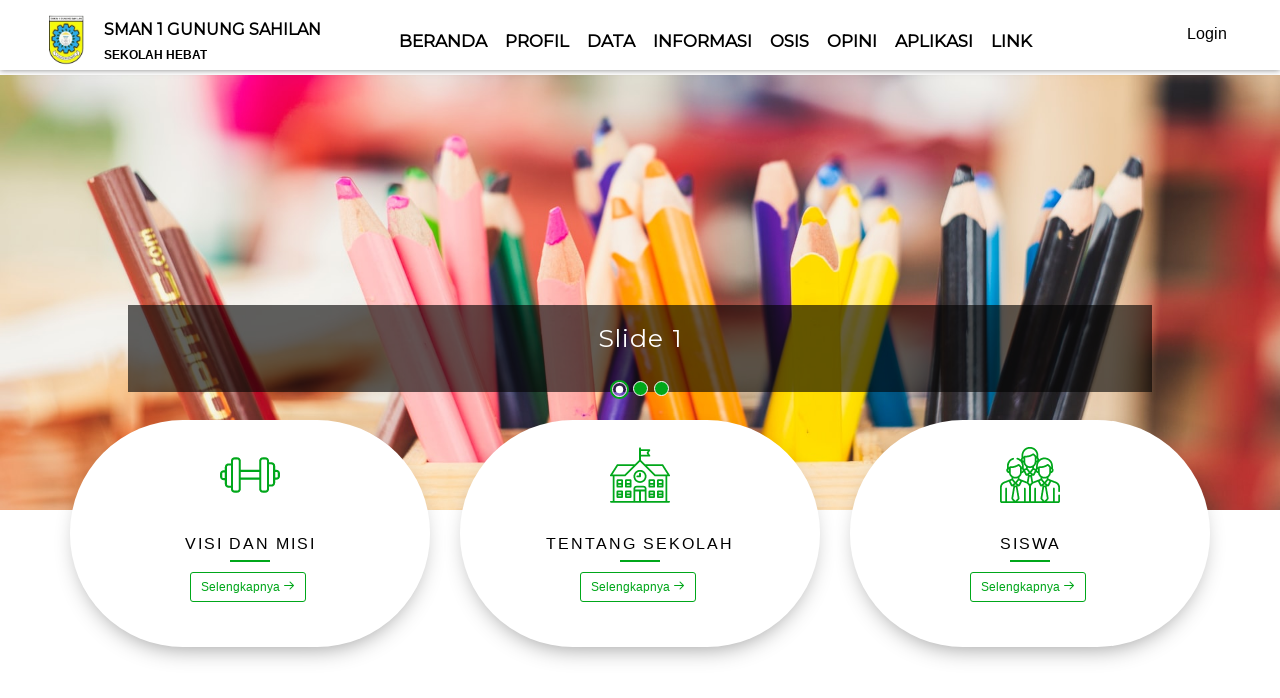

--- FILE ---
content_type: text/html; charset=UTF-8
request_url: https://smansagunsai.sch.id/
body_size: 17930
content:
<!DOCTYPE HTML>
<html>
<head>
  <meta charset="utf-8">
  <meta http-equiv="X-UA-Compatible" content="IE=edge,chrome=1">
  <meta name="viewport" content="width=device-width, initial-scale=1">
  <meta name="csrf-token" content="jsASYrnqmwC0IlHXR2zc96sFrKRUTqs3dtQkkohu">

  	<meta name="description" content="SMA Negeri 1 Gunung Sahilan, merupakan salah satu Sekolah Menengah Atas Negeri yang ada di Provinsi Riau, Indonesia. yang terletak di jalan Raya Pekanbaru - Teluk Kuantan, spesifiknya terletak di desa..." />
	<meta name="keywords" content="SMAN 1 Gunung Sahilan, Web Sekolah, Sekolah, tefa, Schoolmedia, schoolmedia cms, pendidikan, CMS Sekolah, Website Sekolah Gratis, Aplikasi Sekolah, PPDB Online, PSB Online, PSB Online Gratis, Penerimaan Siswa Baru Online, Raport Online, Kurikulum 2013, SD, SMP, SMA, Aliyah, MTs, SMK">

	<meta property="og:type" content="article" />
	<meta property="og:site_name" content="SMAN 1 Gunung Sahilan" />
	<meta property="og:title" content="Beranda">
	<meta property="og:image" content="https://s3.schoolmedia.id/00-universal/smansagunsai.sch.id/logo/66b474e4e94cbSMAN_1_Gunung_Sahilan-removebg-preview.png>
	<meta property="og:description"  content="SMA Negeri 1 Gunung Sahilan, merupakan salah satu Sekolah Menengah Atas Negeri yang ada di Provinsi Riau, Indonesia. yang terletak di jalan Raya Pekanbaru - Teluk Kuantan, spesifiknya terletak di desa...">
	<meta property="og:url" content="https://smansagunsai.sch.id">
	<meta property="og:image:width" content="650" />
	<meta property="og:image:height" content="366" />

	<meta name="googlebot-news" content="index,follow" />
	<meta name="googlebot" content="index, follow, snippet, imageindex" />
	<meta name="robots" content="index, follow, snippet, imageindex" />
	<meta name="teoma" content="index, follow, snippet, imageindex" />
	<meta name="msnbot" content="index, follow, snippet, imageindex" />
	<meta name="slurp" content="index, follow, snippet, imageindex" />

	<meta name="subject" content="Website Profil Sekolah">
	<meta name="copyright" content="Schoolmedia CMS">
	<meta name="author" content="SMAN 1 Gunung Sahilan">
	<meta name="language" content="Indonesian">
	<meta name="geo.country" content="id" />
	<meta name="geo.placename" content="Indonesia" />

	<meta itemprop="name" content="SMAN 1 Gunung Sahilan" />
	<meta itemprop="description" content="SMA Negeri 1 Gunung Sahilan, merupakan salah satu Sekolah Menengah Atas Negeri yang ada di Provinsi Riau, Indonesia. yang terletak di jalan Raya Pekanbaru - Teluk Kuantan, spesifiknya terletak di desa..." />

  <meta http-equiv="content-language" content="In-Id" />
  <meta http-equiv="Copyright" content="Schoolmedia CMS" />

    <title>SMAN 1 Gunung Sahilan</title>
  
  <link rel="icon" type="image/*" href="https://s3.schoolmedia.id/00-universal/smansagunsai.sch.id/logo/66b474e4e94cbSMAN_1_Gunung_Sahilan-removebg-preview.png">

  <link rel="stylesheet" href="https://smansagunsai.sch.id/cms/css/font-awesome.min.css">
  <link href='https://fonts.googleapis.com/css?family=Montserrat' rel='stylesheet'>
  <link rel="stylesheet" href="https://smansagunsai.sch.id/cms/css/bootstrap.min.css">
  <link rel="stylesheet" href="https://smansagunsai.sch.id/themes/template3/css/animate.css">
  <link rel="stylesheet" href="https://smansagunsai.sch.id/themes/template3/css/icomoon.css">
  <link rel="stylesheet" href="https://smansagunsai.sch.id/cms/css/sweetalert.css">
  <link rel="stylesheet" href="https://smansagunsai.sch.id/themes/template3/css/magnific-popup.css">
  <link rel="stylesheet" href="https://smansagunsai.sch.id/themes/template3/css/owl.carousel.min.css">
  <link rel="stylesheet" href="https://smansagunsai.sch.id/themes/template3/css/owl.theme.default.min.css">
  <link rel="stylesheet" href="https://smansagunsai.sch.id/themes/template3/css/style.css">
  <link rel="stylesheet" href="https://smansagunsai.sch.id/themes/template3/css/bootstrap-touch-slider.css"  media="all">
  <link rel="stylesheet" href="https://smansagunsai.sch.id/themes/template3/css/navbar-prio.css">
  <script src="https://smansagunsai.sch.id/cms/js/jquery.min.js"></script>
  <link rel="stylesheet" href="https://smansagunsai.sch.id/cms/countdown-flip/css/flipTimer.css">
  <script src="https://smansagunsai.sch.id/cms/countdown-flip/js/jquery.flipTimer.js"></script>
  <style type="text/css">
  ::selection {
    color: #fff;
    background: #00a71a;
  }

  a {
    color: #00a71a;
  }

  .fh5co-nav .top {
    background: #00a71a;
  }

  .fh5co-nav #fh5co-logo a span {
    color: #00a71a;
  }

  .fh5co-nav ul li.has-dropdown .dropdown {
    background: #00a71a;
  }

  .fh5co-nav ul li.has-dropdown .dropdown:before {
    border-bottom-color: #00a71a;
  }

  .fh5co-nav ul li.btn-cta a span {
    background: #00a71a;
  }

  .fh5co-nav ul li>a.active {
    color: #00a71a;
  }

  .fh5co-social-icons li a {
    color: #00a71a;
  }

  .fh5co-contact-info ul li:before {
    color: #00a71a;
  }

  #fh5co-header .display-tc .btn,
  #fh5co-counter .display-tc .btn,
  .fh5co-cover .display-tc .btn {
    background: #00a71a !important;
  }

  #fh5co-header .display-tc .btn:hover,
  #fh5co-counter .display-tc .btn:hover,
  .fh5co-cover .display-tc .btn:hover {
    background: #00a71a !important;
  }

  .services h3:after {
    background: #00a71a;
  }

  .trainer .title h3 a:hover,
  .trainer .title h3 a:focus {
    color: #00a71a;
  }

  .fh5co-tabs .fh5co-tab-nav li.active a {
    background: #00a71a;
  }

  .fh5co-tabs .class-schedule li .time {
    background: #00a71a;
  }

  .price-box.popular .btn-select-plan {
    background: #00a71a;
  }

  .price-box.popular .price {
    color: #00a71a;
  }

  .fh5co-heading h2:after {
    background: #00a71a;
  }

  #fh5co-started h2 .percent {
    color: #00a71a;
  }

  #fh5co-started .btn {
    background: #00a71a;
  }

  .fh5co-blog .blog-text span.posted_on {
    background: #00a71a;
  }

  .fh5co-blog .blog-text span.posted_on:before {
    border-color: transparent transparent #00a71a transparent;
  }

  .fh5co-blog .blog-text span.comment {
    color: #00a71a;
  }

  .fh5co-blog .blog-text span.comment a i {
    color: #00a71a;
  }

  .btn-primary {
    background: #00a71a;
    border: 2px solid #00a71a;
  }

  .btn-primary:hover,
  .btn-primary:focus,
  .btn-primary:active {
    border-color: #00a71a;
    color: #00a71a;
  }

  .btn-primary.btn-outline {
    color: #00a71a;
    border: 1px solid #00a71a;
  }

  .btn-primary.btn-outline:hover,
  .btn-primary.btn-outline:focus,
  .btn-primary.btn-outline:active {
    background-color: #00a71a;
  }

  .form-control:active,
  .form-control:focus {
    border-color: #00a71a;
  }

  .purple-box {
    background-color: #00a71a;
  }

  .indicators-line>.carousel-indicators li {
    background-color: #00a71a;
    color: #00a71a;
    background: #00a71a;
  }

  .main-footer .footer-bottom {
    background-color: #00a71a;
  }

  .main-footer .footer-bottom .box_sosial_media .icon-sosmed li {
    color: #00a71a;
  }

  .gototop {
    background-color: #00a71a;
  }

  .fh5co-nav-toggle {
    background-color: #00a71a;
  }

  .current-date {
    background-color: #00a71a;
  }

  .current-date .date {
    color: #00a71a;
  }

  .control-round .carousel-control.left:hover,
  .control-round .carousel-control.right:hover {
    background-color: #00a71a !important;
  }

  .pagination>.active>a,
  .pagination>.active>a:focus,
  .pagination>.active>a:hover,
  .pagination>.active>span,
  .pagination>.active>span:focus,
  .pagination>.active>span:hover {
    background-color: #00a71a;
    border-color: #00a71a;
  }

  .pagination>li>a,
  .pagination>li>span {
    color: #00a71a;
  }

  .box {
    border-top: 3px solid #00a71a;
  }

  .box.box-solid.box-primary {
    border: 1px solid #00a71a;
  }

  .box.box-solid.box-primary>.box-header {
    color: #fff;
    background: #00a71a;
    background-color: #00a71a;
  }

  .select2-container--default.select2-container--focus .select2-selection--multiple,
  .select2-container--default .select2-search--dropdown .select2-search__field {
    border-color: #00a71a;
  }

  .select2-container--default .select2-selection--single,
  .select2-selection .select2-selection--single {
    border: 1px solid #00a71a;
  }

  .sidebar-konten .sidebar-widget h2 {
    border-left: 5px solid #00a71a;
  }

  .sidebar-konten .sidebar-widget h2 {
    border-left: 5px solid #00a71a;
  }

  .color-second-warna {
    color: #00a71a;
  }

  .indicators-line>.carousel-indicators .active {
    box-shadow: 0 0 0 2px #00a71a;
  }

  #svg-oke {
    fill: #00a71a;
  }


  .fh5co-nav ul li ul.dropdown li>a.active {
    color: #333333;
  }

  .main-footer .footer-top {
    background-color: #333333;
  }

  .footer-bottom .box_sosial_media .icon-sosmed li:hover {
    background-color: #333333;
  }

  .btn-primary.btn-outline:hover,
  .btn-primary.btn-outline:focus,
  .btn-primary.btn-outline:active {
    color: #333333;
  }

  .nav-pills>li.active>a,
  .nav-pills>li.active>a:focus,
  .nav-pills>li.active>a:hover {
    background-color: #00a71a;
  }

  .alert-success {
    color: green;
    font-size: 18px;
    margin-bottom: 15px;
  }

  .success-comment {
    display: none;
  }

  .alert-warning {
    font-size: 18px;
    margin-bottom: 15px;
  }

  .warning-comment {
    display: none;
  }
  .notfound .notfound-404 h1>span {
		display: inline-block;
		width: 120px;
		height: 120px;
		background-image: url('https://smansagunsai.sch.id/assets/img/schoolmedia.png');
		background-size: cover;
		-webkit-transform: scale(1.4);
			-ms-transform: scale(1.4);
				transform: scale(1.4);
		z-index: -1;
		}
    .nama_institusi{
      margin-bottom: .8rem;
    }
    .tagline{
      margin-bottom: unset !important;
    }
    .login-desktop .card-container .round {
      border: 1px solid #00a71a;
    }
    .login-desktop .card-container h3{
      color: #00a71a;
    }
    .btn-logout{
      background: #333333 !important;
    }
    #overflow-marq {
      white-space: nowrap;
      max-width: 17em;
      overflow: hidden;
    }
    #overflow-marq-1 {
      white-space: nowrap;
      max-width: 17em;
      overflow: hidden;
    }
    .tagline{
      position: absolute;
      top: 35px;
    }

    /* Submenu nav scroll */
    .container-dropdown.overflow li a:hover{
      animation: scroll-left 5s linear infinite;
      border-bottom: none !important;
    }
    

    /* running text */
    .running-text {
      position: fixed;
      top: 0;
      left: 0;
      width: 100%;
      height: 50px;
      color: #fff;
      z-index: 899;
      padding: 5px 0;
      font-size: 25px;
      font-weight: 800;
      background: #00a71a;
    }

    .running-text .text-content {
      display: inline-block;
      white-space: nowrap;
      padding-left: 100%;
      animation: scroll-left 18s linear infinite;
    }


    @keyframes scroll-left {
      0% {
        transform: translateX(0%);
      }
      100% {
        transform: translateX(-100%);
      }
    }

    marquee{
      line-height: normal !important;
    }
    
    .share-box{
      padding-top: 1rem;
      padding-bottom: 1rem;
      margin-bottom: 20px;
      margin-top: 20px;
      width: auto;
      align-items: center;
      background-color: #333333;
      background-image: url("data:image/svg+xml,%3Csvg xmlns='http://www.w3.org/2000/svg' width='100%25' height='100%25' viewBox='0 0 1600 800'%3E%3Cg %3E%3Cpolygon fill='%233d3f40' points='1600 160 0 460 0 350 1600 50'/%3E%3Cpolygon fill='%23474a4d' points='1600 260 0 560 0 450 1600 150'/%3E%3Cpolygon fill='%23505659' points='1600 360 0 660 0 550 1600 250'/%3E%3Cpolygon fill='%235a6267' points='1600 460 0 760 0 650 1600 350'/%3E%3Cpolygon fill='%23646e74' points='1600 800 0 800 0 750 1600 450'/%3E%3C/g%3E%3C/svg%3E");
      background-attachment: fixed;
      background-size: cover;
      border-radius: 8px;
      color: white !important;
    }
    .share-box .row{
      width: 100%;
    }
    .share-box .text-bold{
      color: white;
    }
    .like-box{
      display: flex;
      flex-direction: column;
      margin-top: 2rem;
      align-items: flex-end;
      /* background: #333333 !important; */
      padding: 1rem;
      border-radius: 8px;
      color: white;
      justify-content: center;
    }
    @media (min-width: 768px) {
    .share-box{
      margin-bottom: 20px;
      margin-top: 20px;
      width: auto;
      align-items: center;
      display: flex;
      justify-content: space-between;
    }
    .like-box{
      margin-top: unset !important;
    }
  }

  
  .flex{
    display: flex;
  }
  .flex-row{
    display: flex;
    flex-direction: row;
  }
  .flex-col{
    display: flex;
    flex-direction: column;
  }
</style>  
    <link rel="stylesheet" href="https://smansagunsai.sch.id/themes/template3/css/style-testimonial.css">
</head>
<body>
  <div class="fh5co-loader"></div>
  <div id="page">

    <!-- HEADER -->
    <nav class="fh5co-nav" role="navigation" style="box-shadow: 0px 0px 5px 0px">
        <div class="top-menu sticky-header sticky-nav" style="top: 0">
            <div class="container">
            <div class="row">
                <div class="col-xs-9 col-sm-4 col-md-3 col-lg-3 padding-0">
                    <div id="fh5co-logo">
                        <a class="navbar-brand" href="https://smansagunsai.sch.id">
                            <div style="width: 50px;height: 50px;float: left;">
                              <img style="height: 100%" src="https://s3.schoolmedia.id/00-universal/smansagunsai.sch.id/logo/66b474e4e94cbSMAN_1_Gunung_Sahilan-removebg-preview.png">
                            </div>
                            <div style="margin-left: 55px !important;margin:5px;">
                                <div class="nama_institusi" style="font-size: 12pt;font-family: Arial;"
                                     id="overflow-marq-1"><b>SMAN 1 Gunung Sahilan</b></div>
                                <br>
                                <div class="tagline" style="font-size: 9pt;font-family: Arial;"
                                     id="overflow-marq">Sekolah Hebat</div>
                            </div>
                        </a>
                    </div>
                </div>
                <div class="col-xs-1 col-sm-7 col-md-6 col-lg-8 text-right menu-1 padding-0">
                    <ul class="ul-menu nav-responsive">
                                                                                    <li class="has-dropdown">
                                    <b>
                                        <a>Beranda</a>
                                    </b>
                                    <ul class="dropdown"
                                        style="width: auto;line-height:2;box-shadow: 0px 0px 25px 0px #000;">
                                                                                                                                <li>
                                                <a href="https://smansagunsai.sch.id/berita"
                                                   class=""
                                                   style="display: block; padding:0px;border-bottom: 1px solid #fccbb6;">Berita</a>
                                            </li>
                                                                                                                                                                            <li>
                                                <a href="https://smansagunsai.sch.id/galeri"
                                                   class=""
                                                   style="display: block; padding:0px;border-bottom: 1px solid #fccbb6;">Galeri</a>
                                            </li>
                                                                                                                                                                            <li>
                                                <a href="https://smansagunsai.sch.id/video"
                                                   class=""
                                                   style="display: block; padding:0px;border-bottom: 1px solid #fccbb6;">Video</a>
                                            </li>
                                                                                                                        </ul>
                                </li>
                                                                                                                <li class="has-dropdown">
                                    <b>
                                        <a>Profil</a>
                                    </b>
                                    <ul class="dropdown"
                                        style="width: auto;line-height:2;box-shadow: 0px 0px 25px 0px #000;">
                                                                                                                                <li>
                                                <a href="https://smansagunsai.sch.id/tentang-sekolah"
                                                   class=""
                                                   style="display: block; padding:0px;border-bottom: 1px solid #fccbb6;">Tentang Sekolah</a>
                                            </li>
                                                                                                                                                                            <li>
                                                <a href="https://smansagunsai.sch.id/visi-misi"
                                                   class=""
                                                   style="display: block; padding:0px;border-bottom: 1px solid #fccbb6;">Visi dan Misi</a>
                                            </li>
                                                                                                                                                                            <li>
                                                <a href="https://smansagunsai.sch.id/kepala-sekolah"
                                                   class=""
                                                   style="display: block; padding:0px;border-bottom: 1px solid #fccbb6;">Kepala Sekolah</a>
                                            </li>
                                                                                                                                                                            <li>
                                                <a href="https://smansagunsai.sch.id/prestasi"
                                                   class=""
                                                   style="display: block; padding:0px;border-bottom: 1px solid #fccbb6;">Prestasi Sekolah</a>
                                            </li>
                                                                                                                                                                            <li>
                                                <a href="https://smansagunsai.sch.id/peminatan"
                                                   class=""
                                                   style="display: block; padding:0px;border-bottom: 1px solid #fccbb6;">Peminatan</a>
                                            </li>
                                                                                                                        </ul>
                                </li>
                                                                                                                <li class="has-dropdown">
                                    <b>
                                        <a>Data</a>
                                    </b>
                                    <ul class="dropdown"
                                        style="width: auto;line-height:2;box-shadow: 0px 0px 25px 0px #000;">
                                                                                                                                <li>
                                                <a href="https://smansagunsai.sch.id/sarpras"
                                                   class=""
                                                   style="display: block; padding:0px;border-bottom: 1px solid #fccbb6;">Sarpras</a>
                                            </li>
                                                                                                                                                                            <li>
                                                <a href="https://smansagunsai.sch.id/guru"
                                                   class=""
                                                   style="display: block; padding:0px;border-bottom: 1px solid #fccbb6;">Guru</a>
                                            </li>
                                                                                                                                                                            <li>
                                                <a href="https://smansagunsai.sch.id/siswa"
                                                   class=""
                                                   style="display: block; padding:0px;border-bottom: 1px solid #fccbb6;">Siswa</a>
                                            </li>
                                                                                                                                                                            <li>
                                                <a href="https://smansagunsai.sch.id/lainnya"
                                                   class=""
                                                   style="display: block; padding:0px;border-bottom: 1px solid #fccbb6;">Lainnya</a>
                                            </li>
                                                                                                                        </ul>
                                </li>
                                                                                                                <li class="has-dropdown">
                                    <b>
                                        <a>Informasi</a>
                                    </b>
                                    <ul class="dropdown"
                                        style="width: auto;line-height:2;box-shadow: 0px 0px 25px 0px #000;">
                                                                                                                                <li>
                                                <a href="https://smansagunsai.sch.id/pengumuman"
                                                   class=""
                                                   style="display: block; padding:0px;border-bottom: 1px solid #fccbb6;">Pengumuman</a>
                                            </li>
                                                                                                                                                                            <li>
                                                <a href="https://smansagunsai.sch.id/agenda"
                                                   class=""
                                                   style="display: block; padding:0px;border-bottom: 1px solid #fccbb6;">Agenda Kegiatan</a>
                                            </li>
                                                                                                                                                                            <li>
                                                <a href="https://smansagunsai.sch.id/jadwal-pelajaran"
                                                   class=""
                                                   style="display: block; padding:0px;border-bottom: 1px solid #fccbb6;">Jadwal Pelajaran</a>
                                            </li>
                                                                                                                                                                            <li>
                                                <a href="https://smansagunsai.sch.id/jadwal-ujian"
                                                   class=""
                                                   style="display: block; padding:0px;border-bottom: 1px solid #fccbb6;">Jadwal Ujian</a>
                                            </li>
                                                                                                                                                                            <li>
                                                <a href="https://smansagunsai.sch.id/ekstrakurikuler"
                                                   class=""
                                                   style="display: block; padding:0px;border-bottom: 1px solid #fccbb6;">Ekstrakurikuler</a>
                                            </li>
                                                                                                                                                                            <li>
                                                <a href="https://smansagunsai.sch.id/unduhan"
                                                   class=""
                                                   style="display: block; padding:0px;border-bottom: 1px solid #fccbb6;">Unduhan</a>
                                            </li>
                                                                                                                        </ul>
                                </li>
                                                                                                                <li class="has-dropdown">
                                    <b>
                                        <a>Osis</a>
                                    </b>
                                    <ul class="dropdown"
                                        style="width: auto;line-height:2;box-shadow: 0px 0px 25px 0px #000;">
                                                                                                                                <li>
                                                <a href="https://smansagunsai.sch.id/tentang-osis"
                                                   class=""
                                                   style="display: block; padding:0px;border-bottom: 1px solid #fccbb6;">Tentang OSIS</a>
                                            </li>
                                                                                                                                                                            <li>
                                                <a href="https://smansagunsai.sch.id/pengurus-osis"
                                                   class=""
                                                   style="display: block; padding:0px;border-bottom: 1px solid #fccbb6;">Pengurus OSIS</a>
                                            </li>
                                                                                                                                                                            <li>
                                                <a href="https://smansagunsai.sch.id/kegiatan-osis"
                                                   class=""
                                                   style="display: block; padding:0px;border-bottom: 1px solid #fccbb6;">Bidang Kegiatan</a>
                                            </li>
                                                                                                                        </ul>
                                </li>
                                                                                                                <li class="has-dropdown">
                                    <b>
                                        <a>Opini</a>
                                    </b>
                                    <ul class="dropdown"
                                        style="width: auto;line-height:2;box-shadow: 0px 0px 25px 0px #000;">
                                                                                                                                <li>
                                                <a href="https://smansagunsai.sch.id/opini-guru"
                                                   class=""
                                                   style="display: block; padding:0px;border-bottom: 1px solid #fccbb6;">Guru</a>
                                            </li>
                                                                                                                                                                            <li>
                                                <a href="https://smansagunsai.sch.id/opini-siswa"
                                                   class=""
                                                   style="display: block; padding:0px;border-bottom: 1px solid #fccbb6;">Siswa</a>
                                            </li>
                                                                                                                        </ul>
                                </li>
                                                                                                                <li class="has-dropdown">
                                    <b>
                                        <a>Aplikasi</a>
                                    </b>
                                    <ul class="dropdown"
                                        style="width: auto;line-height:2;box-shadow: 0px 0px 25px 0px #000;">
                                                                                                                                <li>
                                                <a href="/aplikasi/redirect?url=https://schoolmedia.id"
                                                   class=""
                                                   style="display: block; padding:0px;border-bottom: 1px solid #fccbb6;">Jejaring Schoolmedia</a>
                                            </li>
                                                                                                                                                                            <li>
                                                <a href="/aplikasi/redirect?url=https://event.schoolmedia.id"
                                                   class=""
                                                   style="display: block; padding:0px;border-bottom: 1px solid #fccbb6;">Event</a>
                                            </li>
                                                                                                                                                                            <li>
                                                <a href="/aplikasi/redirect?url=https://jurnal.schoolmedia.id"
                                                   class=""
                                                   style="display: block; padding:0px;border-bottom: 1px solid #fccbb6;">JA</a>
                                            </li>
                                                                                                                                                                            <li>
                                                <a href="/aplikasi/redirect?url=https://mau.schoolmedia.id"
                                                   class=""
                                                   style="display: block; padding:0px;border-bottom: 1px solid #fccbb6;">MAU</a>
                                            </li>
                                                                                                                                                                            <li>
                                                <a href="/aplikasi/redirect?url=https://testonline.schoolmedia.id"
                                                   class=""
                                                   style="display: block; padding:0px;border-bottom: 1px solid #fccbb6;">Testonline</a>
                                            </li>
                                                                                                                                                                            <li>
                                                <a href="/aplikasi/redirect?url=https://tryout.schoolmedia.id"
                                                   class=""
                                                   style="display: block; padding:0px;border-bottom: 1px solid #fccbb6;">Tryout</a>
                                            </li>
                                                                                                                                                                            <li>
                                                <a href="/aplikasi/redirect?url=https://bahanajar.schoolmedia.id"
                                                   class=""
                                                   style="display: block; padding:0px;border-bottom: 1px solid #fccbb6;">Bahanajar</a>
                                            </li>
                                                                                                                                                                            <li>
                                                <a href="/aplikasi/redirect?url=https://sbiz.co.id"
                                                   class=""
                                                   style="display: block; padding:0px;border-bottom: 1px solid #fccbb6;">Biz</a>
                                            </li>
                                                                                                                                                                            <li>
                                                <a href="/aplikasi/redirect?url=https://scoin.co.id"
                                                   class=""
                                                   style="display: block; padding:0px;border-bottom: 1px solid #fccbb6;">Scoin</a>
                                            </li>
                                                                                                                                                                            <li>
                                                <a href="/aplikasi/redirect?url=https://news.schoolmedia.id"
                                                   class=""
                                                   style="display: block; padding:0px;border-bottom: 1px solid #fccbb6;">News</a>
                                            </li>
                                                                                                                                                                            <li>
                                                <a href="/aplikasi/redirect?url=https://pitakon.schoolmedia.id"
                                                   class=""
                                                   style="display: block; padding:0px;border-bottom: 1px solid #fccbb6;">Pitakon</a>
                                            </li>
                                                                                                                                                                            <li>
                                                <a href="/aplikasi/redirect?url=https://kuesioner.schoolmedia.id"
                                                   class=""
                                                   style="display: block; padding:0px;border-bottom: 1px solid #fccbb6;">Kuesioner</a>
                                            </li>
                                                                                                                                                                            <li>
                                                <a href="/aplikasi/redirect?url=https://ppdb.schoolmedia.id"
                                                   class=""
                                                   style="display: block; padding:0px;border-bottom: 1px solid #fccbb6;">PPDB</a>
                                            </li>
                                                                                                                        </ul>
                                </li>
                                                                                                                <li class="has-dropdown">
                                    <b>
                                        <a>Link</a>
                                    </b>
                                    <ul class="dropdown"
                                        style="width: auto;line-height:2;box-shadow: 0px 0px 25px 0px #000;">
                                                                                                                                                                                        <li>
                                                        <a href="/link/redirect?url=https://belajar.kemdikbud.go.id"
                                                           class=""
                                                           style="display: block; padding:0px;border-bottom: 1px solid #fccbb6;">Rumah Belajar</a>
                                                    </li>
                                                                                                                                                                                                                                                                                    <li>
                                                        <a href="/link/redirect?url=https://bos.kemdikbud.go.id"
                                                           class=""
                                                           style="display: block; padding:0px;border-bottom: 1px solid #fccbb6;">Portal BOS</a>
                                                    </li>
                                                                                                                                                                                                                                                                                    <li>
                                                        <a href="/link/redirect?url=https://unbk.kemdikbud.go.id"
                                                           class=""
                                                           style="display: block; padding:0px;border-bottom: 1px solid #fccbb6;">Ujian Nasional</a>
                                                    </li>
                                                                                                                                                                                                                                                                                    <li>
                                                        <a href="/link/redirect?url=https://kemdikbud.go.id"
                                                           class=""
                                                           style="display: block; padding:0px;border-bottom: 1px solid #fccbb6;">Kemdikbud</a>
                                                    </li>
                                                                                                                                                                                                                                                                                    <li>
                                                        <a href="/link/redirect?url=https://psma.kemdikbud.go.id"
                                                           class=""
                                                           style="display: block; padding:0px;border-bottom: 1px solid #fccbb6;">DitPSMA</a>
                                                    </li>
                                                                                                                                                                        </ul>
                                </li>
                                                                        </ul>
                    <nav class="nav-prio">
                        <ul class="ul-menu">
                                                                                                <li class="has-dropdown">
                                        <b>
                                            <a>Beranda</a>
                                        </b>
                                        <ul class="dropdown"
                                            style="width: auto;line-height:2;box-shadow: 0px 0px 25px 0px #000; top: 17px; max-height: 80vh; padding: unset !important; width: 220px !important;">
                                            <div class="container-dropdown" style="overflow: hidden auto; max-height: 80vh; padding: 15px; max-width: 100%;">
                                                                                                    <li>
                                                        <a href="https://smansagunsai.sch.id/berita"
                                                           class=""
                                                           style="display: block; padding:0px;border-bottom: 1px solid #fccbb6; color: #f2f2f2;">Berita</a>

                                                    </li>
                                                                                                    <li>
                                                        <a href="https://smansagunsai.sch.id/galeri"
                                                           class=""
                                                           style="display: block; padding:0px;border-bottom: 1px solid #fccbb6; color: #f2f2f2;">Galeri</a>

                                                    </li>
                                                                                                    <li>
                                                        <a href="https://smansagunsai.sch.id/video"
                                                           class=""
                                                           style="display: block; padding:0px;border-bottom: 1px solid #fccbb6; color: #f2f2f2;">Video</a>

                                                    </li>
                                                                                            </div>
                                        </ul>
                                    </li>
                                                                                                                                <li class="has-dropdown">
                                        <b>
                                            <a>Profil</a>
                                        </b>
                                        <ul class="dropdown"
                                            style="width: auto;line-height:2;box-shadow: 0px 0px 25px 0px #000; top: 17px; max-height: 80vh; padding: unset !important; width: 220px !important;">
                                            <div class="container-dropdown" style="overflow: hidden auto; max-height: 80vh; padding: 15px; max-width: 100%;">
                                                                                                    <li>
                                                        <a href="https://smansagunsai.sch.id/tentang-sekolah"
                                                           class=""
                                                           style="display: block; padding:0px;border-bottom: 1px solid #fccbb6; color: #f2f2f2;">Tentang Sekolah</a>

                                                    </li>
                                                                                                    <li>
                                                        <a href="https://smansagunsai.sch.id/visi-misi"
                                                           class=""
                                                           style="display: block; padding:0px;border-bottom: 1px solid #fccbb6; color: #f2f2f2;">Visi dan Misi</a>

                                                    </li>
                                                                                                    <li>
                                                        <a href="https://smansagunsai.sch.id/kepala-sekolah"
                                                           class=""
                                                           style="display: block; padding:0px;border-bottom: 1px solid #fccbb6; color: #f2f2f2;">Kepala Sekolah</a>

                                                    </li>
                                                                                                    <li>
                                                        <a href="https://smansagunsai.sch.id/prestasi"
                                                           class=""
                                                           style="display: block; padding:0px;border-bottom: 1px solid #fccbb6; color: #f2f2f2;">Prestasi Sekolah</a>

                                                    </li>
                                                                                                    <li>
                                                        <a href="https://smansagunsai.sch.id/peminatan"
                                                           class=""
                                                           style="display: block; padding:0px;border-bottom: 1px solid #fccbb6; color: #f2f2f2;">Peminatan</a>

                                                    </li>
                                                                                            </div>
                                        </ul>
                                    </li>
                                                                                                                                <li class="has-dropdown">
                                        <b>
                                            <a>Data</a>
                                        </b>
                                        <ul class="dropdown"
                                            style="width: auto;line-height:2;box-shadow: 0px 0px 25px 0px #000; top: 17px; max-height: 80vh; padding: unset !important; width: 220px !important;">
                                            <div class="container-dropdown" style="overflow: hidden auto; max-height: 80vh; padding: 15px; max-width: 100%;">
                                                                                                    <li>
                                                        <a href="https://smansagunsai.sch.id/sarpras"
                                                           class=""
                                                           style="display: block; padding:0px;border-bottom: 1px solid #fccbb6; color: #f2f2f2;">Sarpras</a>

                                                    </li>
                                                                                                    <li>
                                                        <a href="https://smansagunsai.sch.id/guru"
                                                           class=""
                                                           style="display: block; padding:0px;border-bottom: 1px solid #fccbb6; color: #f2f2f2;">Guru</a>

                                                    </li>
                                                                                                    <li>
                                                        <a href="https://smansagunsai.sch.id/siswa"
                                                           class=""
                                                           style="display: block; padding:0px;border-bottom: 1px solid #fccbb6; color: #f2f2f2;">Siswa</a>

                                                    </li>
                                                                                                    <li>
                                                        <a href="https://smansagunsai.sch.id/lainnya"
                                                           class=""
                                                           style="display: block; padding:0px;border-bottom: 1px solid #fccbb6; color: #f2f2f2;">Lainnya</a>

                                                    </li>
                                                                                            </div>
                                        </ul>
                                    </li>
                                                                                                                                <li class="has-dropdown">
                                        <b>
                                            <a>Informasi</a>
                                        </b>
                                        <ul class="dropdown"
                                            style="width: auto;line-height:2;box-shadow: 0px 0px 25px 0px #000; top: 17px; max-height: 80vh; padding: unset !important; width: 220px !important;">
                                            <div class="container-dropdown" style="overflow: hidden auto; max-height: 80vh; padding: 15px; max-width: 100%;">
                                                                                                    <li>
                                                        <a href="https://smansagunsai.sch.id/pengumuman"
                                                           class=""
                                                           style="display: block; padding:0px;border-bottom: 1px solid #fccbb6; color: #f2f2f2;">Pengumuman</a>

                                                    </li>
                                                                                                    <li>
                                                        <a href="https://smansagunsai.sch.id/agenda"
                                                           class=""
                                                           style="display: block; padding:0px;border-bottom: 1px solid #fccbb6; color: #f2f2f2;">Agenda Kegiatan</a>

                                                    </li>
                                                                                                    <li>
                                                        <a href="https://smansagunsai.sch.id/jadwal-pelajaran"
                                                           class=""
                                                           style="display: block; padding:0px;border-bottom: 1px solid #fccbb6; color: #f2f2f2;">Jadwal Pelajaran</a>

                                                    </li>
                                                                                                    <li>
                                                        <a href="https://smansagunsai.sch.id/jadwal-ujian"
                                                           class=""
                                                           style="display: block; padding:0px;border-bottom: 1px solid #fccbb6; color: #f2f2f2;">Jadwal Ujian</a>

                                                    </li>
                                                                                                    <li>
                                                        <a href="https://smansagunsai.sch.id/ekstrakurikuler"
                                                           class=""
                                                           style="display: block; padding:0px;border-bottom: 1px solid #fccbb6; color: #f2f2f2;">Ekstrakurikuler</a>

                                                    </li>
                                                                                                    <li>
                                                        <a href="https://smansagunsai.sch.id/unduhan"
                                                           class=""
                                                           style="display: block; padding:0px;border-bottom: 1px solid #fccbb6; color: #f2f2f2;">Unduhan</a>

                                                    </li>
                                                                                            </div>
                                        </ul>
                                    </li>
                                                                                                                                <li class="has-dropdown">
                                        <b>
                                            <a>Osis</a>
                                        </b>
                                        <ul class="dropdown"
                                            style="width: auto;line-height:2;box-shadow: 0px 0px 25px 0px #000; top: 17px; max-height: 80vh; padding: unset !important; width: 220px !important;">
                                            <div class="container-dropdown" style="overflow: hidden auto; max-height: 80vh; padding: 15px; max-width: 100%;">
                                                                                                    <li>
                                                        <a href="https://smansagunsai.sch.id/tentang-osis"
                                                           class=""
                                                           style="display: block; padding:0px;border-bottom: 1px solid #fccbb6; color: #f2f2f2;">Tentang OSIS</a>

                                                    </li>
                                                                                                    <li>
                                                        <a href="https://smansagunsai.sch.id/pengurus-osis"
                                                           class=""
                                                           style="display: block; padding:0px;border-bottom: 1px solid #fccbb6; color: #f2f2f2;">Pengurus OSIS</a>

                                                    </li>
                                                                                                    <li>
                                                        <a href="https://smansagunsai.sch.id/kegiatan-osis"
                                                           class=""
                                                           style="display: block; padding:0px;border-bottom: 1px solid #fccbb6; color: #f2f2f2;">Bidang Kegiatan</a>

                                                    </li>
                                                                                            </div>
                                        </ul>
                                    </li>
                                                                                                                                <li class="has-dropdown">
                                        <b>
                                            <a>Opini</a>
                                        </b>
                                        <ul class="dropdown"
                                            style="width: auto;line-height:2;box-shadow: 0px 0px 25px 0px #000; top: 17px; max-height: 80vh; padding: unset !important; width: 220px !important;">
                                            <div class="container-dropdown" style="overflow: hidden auto; max-height: 80vh; padding: 15px; max-width: 100%;">
                                                                                                    <li>
                                                        <a href="https://smansagunsai.sch.id/opini-guru"
                                                           class=""
                                                           style="display: block; padding:0px;border-bottom: 1px solid #fccbb6; color: #f2f2f2;">Guru</a>

                                                    </li>
                                                                                                    <li>
                                                        <a href="https://smansagunsai.sch.id/opini-siswa"
                                                           class=""
                                                           style="display: block; padding:0px;border-bottom: 1px solid #fccbb6; color: #f2f2f2;">Siswa</a>

                                                    </li>
                                                                                            </div>
                                        </ul>
                                    </li>
                                                                                                                                <li class="has-dropdown">
                                        <b>
                                            <a>Aplikasi</a>
                                        </b>
                                        <ul class="dropdown"
                                            style="width: auto;line-height:2;box-shadow: 0px 0px 25px 0px #000; top: 17px; max-height: 80vh; padding: unset !important; width: 220px !important;">
                                            <div class="container-dropdown" style="overflow: hidden auto; max-height: 80vh; padding: 15px; max-width: 100%;">
                                                                                                    <li>
                                                        <a href="https://schoolmedia.id"
                                                           class=""
                                                           style="display: block; padding:0px;border-bottom: 1px solid #fccbb6; color: #f2f2f2;">Jejaring Schoolmedia</a>

                                                    </li>
                                                                                                    <li>
                                                        <a href="https://event.schoolmedia.id"
                                                           class=""
                                                           style="display: block; padding:0px;border-bottom: 1px solid #fccbb6; color: #f2f2f2;">Event</a>

                                                    </li>
                                                                                                    <li>
                                                        <a href="https://jurnal.schoolmedia.id"
                                                           class=""
                                                           style="display: block; padding:0px;border-bottom: 1px solid #fccbb6; color: #f2f2f2;">JA</a>

                                                    </li>
                                                                                                    <li>
                                                        <a href="https://mau.schoolmedia.id"
                                                           class=""
                                                           style="display: block; padding:0px;border-bottom: 1px solid #fccbb6; color: #f2f2f2;">MAU</a>

                                                    </li>
                                                                                                    <li>
                                                        <a href="https://testonline.schoolmedia.id"
                                                           class=""
                                                           style="display: block; padding:0px;border-bottom: 1px solid #fccbb6; color: #f2f2f2;">Testonline</a>

                                                    </li>
                                                                                                    <li>
                                                        <a href="https://tryout.schoolmedia.id"
                                                           class=""
                                                           style="display: block; padding:0px;border-bottom: 1px solid #fccbb6; color: #f2f2f2;">Tryout</a>

                                                    </li>
                                                                                                    <li>
                                                        <a href="https://bahanajar.schoolmedia.id"
                                                           class=""
                                                           style="display: block; padding:0px;border-bottom: 1px solid #fccbb6; color: #f2f2f2;">Bahanajar</a>

                                                    </li>
                                                                                                    <li>
                                                        <a href="https://sbiz.co.id"
                                                           class=""
                                                           style="display: block; padding:0px;border-bottom: 1px solid #fccbb6; color: #f2f2f2;">Biz</a>

                                                    </li>
                                                                                                    <li>
                                                        <a href="https://scoin.co.id"
                                                           class=""
                                                           style="display: block; padding:0px;border-bottom: 1px solid #fccbb6; color: #f2f2f2;">Scoin</a>

                                                    </li>
                                                                                                    <li>
                                                        <a href="https://news.schoolmedia.id"
                                                           class=""
                                                           style="display: block; padding:0px;border-bottom: 1px solid #fccbb6; color: #f2f2f2;">News</a>

                                                    </li>
                                                                                                    <li>
                                                        <a href="https://pitakon.schoolmedia.id"
                                                           class=""
                                                           style="display: block; padding:0px;border-bottom: 1px solid #fccbb6; color: #f2f2f2;">Pitakon</a>

                                                    </li>
                                                                                                    <li>
                                                        <a href="https://kuesioner.schoolmedia.id"
                                                           class=""
                                                           style="display: block; padding:0px;border-bottom: 1px solid #fccbb6; color: #f2f2f2;">Kuesioner</a>

                                                    </li>
                                                                                                    <li>
                                                        <a href="https://ppdb.schoolmedia.id"
                                                           class=""
                                                           style="display: block; padding:0px;border-bottom: 1px solid #fccbb6; color: #f2f2f2;">PPDB</a>

                                                    </li>
                                                                                            </div>
                                        </ul>
                                    </li>
                                                                                                                                <li class="has-dropdown">
                                        <b>
                                            <a>Link</a>
                                        </b>
                                        <ul class="dropdown"
                                            style="width: auto;line-height:2;box-shadow: 0px 0px 25px 0px #000; top: 17px; max-height: 80vh; padding: unset !important; width: 220px !important;">
                                            <div class="container-dropdown" style="overflow: hidden auto; max-height: 80vh; padding: 15px; max-width: 100%;">
                                                                                                    <li>
                                                        <a href="https://belajar.kemdikbud.go.id"
                                                           class=""
                                                           style="display: block; padding:0px;border-bottom: 1px solid #fccbb6; color: #f2f2f2;">Rumah Belajar</a>

                                                    </li>
                                                                                                    <li>
                                                        <a href="https://bos.kemdikbud.go.id"
                                                           class=""
                                                           style="display: block; padding:0px;border-bottom: 1px solid #fccbb6; color: #f2f2f2;">Portal BOS</a>

                                                    </li>
                                                                                                    <li>
                                                        <a href="https://unbk.kemdikbud.go.id"
                                                           class=""
                                                           style="display: block; padding:0px;border-bottom: 1px solid #fccbb6; color: #f2f2f2;">Ujian Nasional</a>

                                                    </li>
                                                                                                    <li>
                                                        <a href="https://kemdikbud.go.id"
                                                           class=""
                                                           style="display: block; padding:0px;border-bottom: 1px solid #fccbb6; color: #f2f2f2;">Kemdikbud</a>

                                                    </li>
                                                                                                    <li>
                                                        <a href="https://psma.kemdikbud.go.id"
                                                           class=""
                                                           style="display: block; padding:0px;border-bottom: 1px solid #fccbb6; color: #f2f2f2;">DitPSMA</a>

                                                    </li>
                                                                                            </div>
                                        </ul>
                                    </li>
                                                                                    </ul>
                    </nav>
                </div>
                <div class="col-xs-2 col-sm-1 col-md-2 col-lg-1 padding-0">
                    <div class="pull-right justify-content-end login-desktop log-desk"
                         style="align-items: center; display: flex; margin-top: 7px;">
                                                    <a class="btn login-button" href="https://smansagunsai.sch.id/beranda/login">Login</a>
                                            </div>
                </div>
            </div>
        </div>
    </div>
</nav>

    <!-- END HEADER -->

    
        <div id="bootstrap-touch-slider" class="carousel bs-slider fade  control-round indicators-line" data-ride="carousel" data-pause="hover" data-interval="false" style="z-index: 0; max-height: none;">
      <ol class="carousel-indicators" style="bottom: 100px;">

                <li data-target="#bootstrap-touch-slider" data-slide-to="0" class="active"></li>
                <li data-target="#bootstrap-touch-slider" data-slide-to="1" ></li>
                <li data-target="#bootstrap-touch-slider" data-slide-to="2" ></li>
        
      </ol>
      <div class="carousel-inner" role="listbox" style="height: 100%">
                <div class="item active"  style="height: 100%">
          <img style="top: 0;bottom: 0;left: 0;right: 0;object-fit: cover; height: 100%"
            src="https://s3.schoolmedia.id/01-cms-website/smansagunsai.sch.id/slide/gambar1.png" alt="Slide 1"
            class="slide-image" />
          <div class="bs-slider-overlay"></div>
                    <div class="container">
            <div class="row">
              <div class="slide-text">
                <h2 data-animation="animated bounceInLeft">Slide 1</h2>
              </div>
            </div>
          </div>
                  </div>
                <div  class="item"  style="height: 100%">
          <img style="top: 0;bottom: 0;left: 0;right: 0;object-fit: cover; height: 100%"
            src="https://s3.schoolmedia.id/01-cms-website/smansagunsai.sch.id/slide/gambar2.png" alt="Slide 2"
            class="slide-image" />
          <div class="bs-slider-overlay"></div>
                    <div class="container">
            <div class="row">
              <div class="slide-text">
                <h2 data-animation="animated bounceInLeft">Slide 2</h2>
              </div>
            </div>
          </div>
                  </div>
                <div  class="item"  style="height: 100%">
          <img style="top: 0;bottom: 0;left: 0;right: 0;object-fit: cover; height: 100%"
            src="https://s3.schoolmedia.id/01-cms-website/smansagunsai.sch.id/slide/gambar3.png" alt="Slide 3"
            class="slide-image" />
          <div class="bs-slider-overlay"></div>
                    <div class="container">
            <div class="row">
              <div class="slide-text">
                <h2 data-animation="animated bounceInLeft">Slide 3</h2>
              </div>
            </div>
          </div>
                  </div>
              </div>
      <a class="left carousel-control" style="background-color: #333333" href="#bootstrap-touch-slider" role="button"
        data-slide="prev">
        <span class="fa fa-angle-left" aria-hidden="true"></span>
        <span class="sr-only">Previous</span>
      </a>
      <a class="right carousel-control" style="background-color: #333333" href="#bootstrap-touch-slider" role="button"
        data-slide="next">
        <span class="fa fa-angle-right" aria-hidden="true"></span>
        <span class="sr-only">Next</span>
      </a>
    </div>

    <div id="fh5co-services" class="fh5co-bg-section">
      <div class="container">
        <div class="row">
          <div class="col-md-4 text-center">
            <div class="services">
              <span><img class="img-responsive svg" src="https://smansagunsai.sch.id/themes/template3/images/dumbbell.svg" alt=""></span>
              <h3>Visi dan Misi</h3>
              <p><a href="https://smansagunsai.sch.id/visi-misi"
                  class="btn btn-primary btn-outline btn-sm">Selengkapnya <i class="icon-arrow-right"></i></a></p>
            </div>
          </div>
          <div class="col-md-4 text-center">
            <div class="services">
              <span><img class="img-responsive svg" src="https://smansagunsai.sch.id/themes/template3/images/school.svg" alt=""></span>
              <h3>Tentang Sekolah</h3>
              <p><a href="https://smansagunsai.sch.id/tentang-sekolah"
                  class="btn btn-primary btn-outline btn-sm">Selengkapnya <i class="icon-arrow-right"></i></a></p>
            </div>
          </div>
          <div class="col-md-4 text-center">
            <div class="services">
              <span><img class="img-responsive svg" src="https://smansagunsai.sch.id/themes/template3/images/siswa.svg" alt=""></span>
              <h3>Siswa</h3>
              <p><a href="https://smansagunsai.sch.id/siswa"
                  class="btn btn-primary btn-outline btn-sm">Selengkapnya <i class="icon-arrow-right"></i></a></p>
            </div>
          </div>
        </div>
      </div>
    </div>

    
          <div id="fh5co-pricing">
        <div class="container">
          <div class="row animate-box">
            <div class="col-md-8 col-md-offset-2 text-center fh5co-heading" style="margin-top: 50px;">
              <h2>Kepala Sekolah</h2>
            </div>
          </div>
          <div class="row">
            <div class="col-md-5 col-sm-5 animate-box fadeInUp animated-fast">
              <div class="fh5co-blog animate-box">
                <div class="purple-box"></div>
                                <div class="blog-text"
                  style="padding: 20px;box-shadow: 10px 10px 20px -5px rgba(0, 0, 0, 0.18);margin-top: -30em; max-width: 350px;">
                  <img style="width: 100%;height: auto;object-fit: cover;"
                    src="https://s3.schoolmedia.id/01-cms-website/smansagunsai.sch.id/kepsek/uqqfb1644459693.jpeg" alt="">
                </div>
                              </div>
            </div>
            <div class="col-md-7 col-sm-7 animate-box fadeInUp animated-fast fh5co-heading pricing-text"
              style="margin-bottom: 70px;">
              <p><p>Assalamu&#39;alaikum wr.wb.</p>

<p>Puji syukur kepada Allah SWT, Tuhan Yang Maha Esa yang telah memberikan rahmat dan anugerahNya sehingga website SMAN 1 Gunung Sahilan ini dapat terbit. Salah satu tujuan dari website ini adalah untuk menjawab akan setiap kebutuhan informasi dengan memanfaatkan sarana teknologi informasi yang ada. Kami sadar sepenuhnya dalam rangka memajukan pendidikan di era berkembangnya Teknologi Informasi yang begitu pesat, sangat diperlukan berbagai sarana prasarana yang kondusif, kebutuhan berbagai informasi siswa, guru, orangtua maupun masyarakat, sehingga kami berusaha mewujudkan hal tersebut semaksimal mungkin. Semoga dengan adanya website ini dapat membantu dan bermanfaat, terutama informasi yang berhubungan dengan pendidikan, ilmu pengetahuan dan informasi seputar SMAN 1 Gunung Sahilan.</p>

<p>Besar harapan kami, sarana ini dapat memberi manfaat bagi semua pihak yang ada dilingkup pendidikan dan pemerhati pendidikan secara khusus bagi SMAN 1 Gunung Sahilan.</p>

<p>Akhirnya kami mengharapkan masukan dari berbagai pihak untuk website ini agar kami terus belajar dan meng-update diri, sehingga tampilan, isi dan mutu website akan terus berkembang dan lebih baik nantinya. Terima kasih atas kerjasamanya, maju terus untuk mencapai SMAN 1 Gunung Sahilan yang lebih baik lagi.</p>

<p>Wassalamu&#39;alaikum wr.wb.</p>

<p>&nbsp;</p>

<p>Hormat kami,</p>

<p>Kepala SMAN 1 Gunung Sahilan</p>

<p>&nbsp;</p>

<p>ttd</p>

<p>&nbsp;</p>

<p>MUIS,S.Pd,M.Pd</p>

<p>NIP. 19680606 199203 1 005</p></p>
            </div>
          </div>
        </div>
      </div>
    
    
          <div id="fh5co-testimonial">
        <div class="container">
          <div class="row animate-box">
            <div class="col-md-8 col-md-offset-2 text-center fh5co-heading">
              <h2>BERITA</h2>
            </div>
          </div>
          <div class="row">
                        <div class="col-lg-4 col-md-4" style="margin-bottom: 20px;">
              <div class="fh5co-blog animate-box" style="margin-left: 0px;">
                <div class="list-berita card-hover-shadow height-600" style="background: #fff;">
                  <a href="https://smansagunsai.sch.id/berita/judul-berita-3-1628">
                    <img src="https://s3.schoolmedia.id/01-cms-website/smansagunsai.sch.id/editor/berita.jpg" style="height:768px; width:1024px" />
                  </a>
                  <div style="padding: 20px;">
                    <div>
                      <h3 style="margin-bottom: 0;">Judul Berita 3</h3><br>
                      <p class="date-upload"><i class="fa fa-clock-o"></i> Rabu, 23 Juni 2021 12:10  WIB </p>
                      <p>
                        
        Lorem ipsum dolor sit amet, consectetur adipiscing elit. Ut rutrum nibh urna, sit amet euismod arcu efficitur eget. Duis venenatis tincidunt ...
                      </p>
                    </div>
                    <a href="https://smansagunsai.sch.id/berita/judul-berita-3-1628" class="btn btn-primary">Lanjut Baca</a>
                  </div>
                </div>
              </div>
            </div>
                        <div class="col-lg-4 col-md-4" style="margin-bottom: 20px;">
              <div class="fh5co-blog animate-box" style="margin-left: 0px;">
                <div class="list-berita card-hover-shadow height-600" style="background: #fff;">
                  <a href="https://smansagunsai.sch.id/berita/judul-berita-4-1629">
                    <img src="https://s3.schoolmedia.id/01-cms-website/smansagunsai.sch.id/editor/berita.jpg" style="height:768px; width:1024px" />
                  </a>
                  <div style="padding: 20px;">
                    <div>
                      <h3 style="margin-bottom: 0;">Judul Berita 4</h3><br>
                      <p class="date-upload"><i class="fa fa-clock-o"></i> Rabu, 23 Juni 2021 12:10  WIB </p>
                      <p>
                        
        Lorem ipsum dolor sit amet, consectetur adipiscing elit. Ut rutrum nibh urna, sit amet euismod arcu efficitur eget. Duis venenatis tincidunt ...
                      </p>
                    </div>
                    <a href="https://smansagunsai.sch.id/berita/judul-berita-4-1629" class="btn btn-primary">Lanjut Baca</a>
                  </div>
                </div>
              </div>
            </div>
                        <div class="col-lg-4 col-md-4" style="margin-bottom: 20px;">
              <div class="fh5co-blog animate-box" style="margin-left: 0px;">
                <div class="list-berita card-hover-shadow height-600" style="background: #fff;">
                  <a href="https://smansagunsai.sch.id/berita/judul-berita-2-1628">
                    <img src="https://s3.schoolmedia.id/01-cms-website/smansagunsai.sch.id/editor/berita.jpg" style="height:768px; width:1024px" />
                  </a>
                  <div style="padding: 20px;">
                    <div>
                      <h3 style="margin-bottom: 0;">Judul Berita 2</h3><br>
                      <p class="date-upload"><i class="fa fa-clock-o"></i> Rabu, 23 Juni 2021 12:10  WIB </p>
                      <p>
                        
        Lorem ipsum dolor sit amet, consectetur adipiscing elit. Ut rutrum nibh urna, sit amet euismod arcu efficitur eget. Duis venenatis tincidunt ...
                      </p>
                    </div>
                    <a href="https://smansagunsai.sch.id/berita/judul-berita-2-1628" class="btn btn-primary">Lanjut Baca</a>
                  </div>
                </div>
              </div>
            </div>
                      </div>
        </div>
      </div>
    
    
          <div id="fh5co-gallery">
        <div class="container">
          <div class="row">
            <div class="col-md-8 col-md-offset-2 text-center fh5co-heading animate-box">
              <h2>Album</h2>
            </div>
          </div>
        </div>
        <div class="container-fluid container">
          <div class="row row-bottom-padded-md">
            <div class="col-md-12">
              <ul id="fh5co-portfolio-list">
                                <li class="one-third animate-box" data-animate-effect="fadeIn"
                  style="background-image: url(https://s3.schoolmedia.id/01-cms-website/smansagunsai.sch.id/galeri/album.jpg); ">
                  <a href="https://smansagunsai.sch.id/galeri/album-1-1634/cmssekolah" style="cursor: pointer;">
                    <div class="case-studies-summary" style="text-align:center;">
                      <span style="width: 100%; font-size: 1.2em; background: rgba(0,0,0,0.5);">Album 1</span>
                      <!-- <h2>Skater man in the road</h2> -->
                    </div>
                  </a>
                </li>
                                <li class="one-third animate-box" data-animate-effect="fadeIn"
                  style="background-image: url(https://s3.schoolmedia.id/01-cms-website/smansagunsai.sch.id/galeri/album.jpg); ">
                  <a href="https://smansagunsai.sch.id/galeri/album-2-1630/cmssekolah" style="cursor: pointer;">
                    <div class="case-studies-summary" style="text-align:center;">
                      <span style="width: 100%; font-size: 1.2em; background: rgba(0,0,0,0.5);">Album 2</span>
                      <!-- <h2>Skater man in the road</h2> -->
                    </div>
                  </a>
                </li>
                                <li class="one-third animate-box" data-animate-effect="fadeIn"
                  style="background-image: url(https://s3.schoolmedia.id/01-cms-website/smansagunsai.sch.id/galeri/album.jpg); ">
                  <a href="https://smansagunsai.sch.id/galeri/album-3-1629/cmssekolah" style="cursor: pointer;">
                    <div class="case-studies-summary" style="text-align:center;">
                      <span style="width: 100%; font-size: 1.2em; background: rgba(0,0,0,0.5);">Album 3</span>
                      <!-- <h2>Skater man in the road</h2> -->
                    </div>
                  </a>
                </li>
                              </ul>
            </div>
          </div>
        </div>
      </div>
    
    
          <div id="fh5co-testimonial" class="fh5co-bg-section">
        <div class="container">
          <div class="row animate-box">
            <div class="col-md-8 col-md-offset-2 text-center fh5co-heading">
              <h2>Guru </h2>
            </div>
          </div>

          <div class="row animate-box">
            <div class="carousel slide" data-ride="carousel" id="quote-carousel">
              <div class="carousel-inner text-center">
                                <div class="item active">
                  <div class="row">
                    <div class="col-sm-2 col-md-offset-1 text-center">
                      <img class="img-circle img-thumbnail" src="/assets/img/avatar/foto-rusak.png" style="width: 100px;object-fit: cover;" onerror="this.onerror=null;this.src = 'https://smansagunsai.sch.id/themes/template2/images/icons/pelajar-icon.png';">
                    </div>
                    <div class="col-sm-7">
                      <h3>MUIS,S.Pd,M.Pd</h3>
                      <blockquote><p>~</p></blockquote>
                      <h4>Kepala Sekolah</h4>
                    </div>
                  </div>
                </div>
                              </div>
              
              <a data-slide="prev" href="#quote-carousel" class="left carousel-control" style="color: ;"><i
                  class="fa fa-chevron-left"></i></a>
              <a data-slide="next" href="#quote-carousel" class="right carousel-control" style="color: ;"><i
                  class="fa fa-chevron-right"></i></a>
            </div>
          </div>
        </div>
      </div>
    
          <div id="fh5co-gallery" style="margin-bottom">
        <div class="container">
          <div class="row animate-box">
            <div class="col-md-8 col-md-offset-2 text-center fh5co-heading">
              <h2>AGENDA</h2>
            </div>
          </div>
          <div class="row">
                        <div class="col-lg-3 col-md-3" style="margin-bottom: 20px;">
              <div class="fh5co-blog animate-box" style="margin-left: 0px;">
                <div class="list-berita card-hover-shadow">
                  <img alt="" src="https://s3.schoolmedia.id/01-cms-website/smansagunsai.sch.id/editor/agenda.jpg" style="height:375px; width:750px" />
                  <div style="padding: 20px;">
                    <h4 style="margin-bottom: 0;">Judul Agenda 1</h4><br>
                    <p class="date-upload"><i class="fa fa-clock-o"></i> Rabu, 23 Juni 2021 12:10  WIB </p>
                    <p>
                      
         Lorem ipsum dolor sit amet, consectetur adipiscing elit. Phasellus lacinia lacus libero, quis mollis arcu porttitor quis. Proin fermentum du...
                    </p>
                    <a href="https://smansagunsai.sch.id/agenda/judul-agenda-1-1630" class="btn btn-primary">Lanjut Baca</a>
                  </div>
                </div>
              </div>
            </div>
                        <div class="col-lg-3 col-md-3" style="margin-bottom: 20px;">
              <div class="fh5co-blog animate-box" style="margin-left: 0px;">
                <div class="list-berita card-hover-shadow">
                  <img alt="" src="https://s3.schoolmedia.id/01-cms-website/smansagunsai.sch.id/editor/agenda.jpg" style="height:375px; width:750px" />
                  <div style="padding: 20px;">
                    <h4 style="margin-bottom: 0;">Judul Agenda 2</h4><br>
                    <p class="date-upload"><i class="fa fa-clock-o"></i> Rabu, 23 Juni 2021 12:10  WIB </p>
                    <p>
                      
         Lorem ipsum dolor sit amet, consectetur adipiscing elit. Phasellus lacinia lacus libero, quis mollis arcu porttitor quis. Proin fermentum du...
                    </p>
                    <a href="https://smansagunsai.sch.id/agenda/judul-agenda-2-1630" class="btn btn-primary">Lanjut Baca</a>
                  </div>
                </div>
              </div>
            </div>
                        <div class="col-lg-3 col-md-3" style="margin-bottom: 20px;">
              <div class="fh5co-blog animate-box" style="margin-left: 0px;">
                <div class="list-berita card-hover-shadow">
                  <img alt="" src="https://s3.schoolmedia.id/01-cms-website/smansagunsai.sch.id/editor/agenda.jpg" style="height:375px; width:750px" />
                  <div style="padding: 20px;">
                    <h4 style="margin-bottom: 0;">Judul Agenda 3</h4><br>
                    <p class="date-upload"><i class="fa fa-clock-o"></i> Rabu, 23 Juni 2021 12:10  WIB </p>
                    <p>
                      
         Lorem ipsum dolor sit amet, consectetur adipiscing elit. Phasellus lacinia lacus libero, quis mollis arcu porttitor quis. Proin fermentum du...
                    </p>
                    <a href="https://smansagunsai.sch.id/agenda/judul-agenda-3-1630" class="btn btn-primary">Lanjut Baca</a>
                  </div>
                </div>
              </div>
            </div>
                        <div class="col-lg-3 col-md-3" style="margin-bottom: 20px;">
              <div class="fh5co-blog animate-box" style="margin-left: 0px;">
                <div class="list-berita card-hover-shadow">
                  <img alt="" src="https://s3.schoolmedia.id/01-cms-website/smansagunsai.sch.id/editor/agenda.jpg" style="height:375px; width:750px" />
                  <div style="padding: 20px;">
                    <h4 style="margin-bottom: 0;">Judul Agenda 4</h4><br>
                    <p class="date-upload"><i class="fa fa-clock-o"></i> Rabu, 23 Juni 2021 12:10  WIB </p>
                    <p>
                      
         Lorem ipsum dolor sit amet, consectetur adipiscing elit. Phasellus lacinia lacus libero, quis mollis arcu porttitor quis. Proin fermentum du...
                    </p>
                    <a href="https://smansagunsai.sch.id/agenda/judul-agenda-4-1629" class="btn btn-primary">Lanjut Baca</a>
                  </div>
                </div>
              </div>
            </div>
                      </div>
        </div>
      </div>
        

    <!-- FOOTER -->
    <footer class="main-footer">
      <div class="footer-bottom">
        <div class="container">
          <div class="box_kontak_umum">
            <ul class="alamat">
                                        <li><i class="fa fa-envelope"></i> info@smansagunsai.sch.id</li>
                                                      <li><i class="fa fa-phone"></i> 085272368545</li>
                                                      <li><i class="fa fa-map-marker"></i> (14) Riau, (14.01) Kab. Kampar, (14.01.20) Gunung Sahilan, Jl. Raya Pekan Baru - Taluk Kuantan</li>
                                      </ul>
          </div>

          <div class="box_sosial_media">
            <ul class="icon-sosmed">
                          <a href="https://schoolmedia.id" target="_blank">
                                <li><img class="img img-circle img-school" src="https://smansagunsai.sch.id/cms/images/logos/favicon-sm.png" /></li>
                              </a>
                          <a href="https://www.instagram.com" target="_blank">
                                <li><i class="fa fa-instagram"></i></li>
                              </a>
                          <a href="https://www.twitter.com" target="_blank">
                                <li><i class="fa fa-twitter"></i></li>
                              </a>
                          <a href="https://www.facebook.com" target="_blank">
                                <li><i class="fa fa-facebook"></i></li>
                              </a>
                          <a href="https://www.youtube.com" target="_blank">
                                <li><i class="fa fa-youtube"></i></li>
                              </a>
             
            </ul>
          </div>
        </div>
      </div>

      <div class="footer-top">
        <div class="container">
          <p class="footer_copyright">
            <center style="font-size: 12px;">Copyright 2026 . Designed by <a href="http://www.schoolmedia.id/" title="Designed by schoolmedia" target="_blank">schoolmedia</a>. All rights reserved v5.0.0</center>
          </p>
        </div>
      </div>
    </footer> <!-- END FOOTER -->
    <a href="#">
      <div class="js-gotop gototop js-top">
        <i class="icon-arrow-up"></i>
      </div>
    </a>
  </div>
  <script src="https://smansagunsai.sch.id/themes/template3/js/modernizr-2.6.2.min.js"></script>
  <!-- jQuery Easing -->
  <script src="https://smansagunsai.sch.id/themes/template3/js/jquery.easing.1.3.js"></script>
  <!-- Bootstrap -->
  <script src="https://smansagunsai.sch.id/cms/js/bootstrap.min.js"></script>
  <!-- Waypoints -->
  <script src="https://smansagunsai.sch.id/themes/template3/js/jquery.waypoints.min.js"></script>
  <!-- Stellar Parallax -->
  <!-- <script src="https://smansagunsai.sch.id/themes/template3/js/jquery.stellar.min.js"></script> -->
  <!-- Carousel -->
  <script src="https://smansagunsai.sch.id/themes/template3/js/owl.carousel.min.js"></script>
  <!-- countTo -->
  <script src="https://smansagunsai.sch.id/themes/template3/js/jquery.countTo.js"></script>
  <!-- Magnific Popup -->
  <script src="https://smansagunsai.sch.id/themes/template3/js/jquery.magnific-popup.min.js"></script>
  <script src="https://smansagunsai.sch.id/themes/template3/js/magnific-popup-options.js"></script>
  <!-- Main -->
  <script src="https://smansagunsai.sch.id/themes/template3/js/main.js"></script>
  <script src="https://smansagunsai.sch.id/themes/template3/js/jquery.touchSwipe.min.js"></script>
  <script src="https://smansagunsai.sch.id/cms/js/masonry.pkgd.min.js"></script>
  <!-- Bootstrap bootstrap-touch-slider Slider Main JS File -->
  <script src="https://smansagunsai.sch.id/themes/template3/js/bootstrap-touch-slider.js"></script>
  <script src="https://smansagunsai.sch.id/cms/js/sweetalert.min.js"></script>
  <!-- like dislike js -->
  <script src="https://smansagunsai.sch.id/cms/js/like-dislike.min.js"></script>
  <script src="https://smansagunsai.sch.id/themes/template3/js/navbar-prio.js"></script>

  <script type="text/javascript">
    var um_url = "https://um.schoolmedia.id/";

    // Ajax setup
    $.ajaxSetup({
      headers: {
          'X-CSRF-TOKEN': $('meta[name="csrf-token"]').attr('content')
      }
    })

    $(document).on('click', '.fa-commenting', function (event) {
      event.preventDefault();
      /* Act on the event */

      $('html, body').animate({
        scrollTop: $("#addComment").offset().top - 70
      }, 2000);

    });

    if ($('.sticky-header').length >= 1) {
      $(window).scroll(function () {
        var header = $(document).scrollTop();
        var headerHeight = $('.top-menu').height();
        if (header > headerHeight) {
          $('.sticky-header').addClass('sticky');
          $('.sticky-header').fadeIn();
        } else {
          $('.sticky-header').removeClass('sticky');
        }
      });
    }

    $('.carousel').carousel({
      interval: 7000
    })

    $('.grid').masonry({
      itemSelector: '.grid-item'
    });

    $(function () {
      jQuery('img.svg').each(function () {
        var $img = jQuery(this);
        var imgID = $img.attr('id');
        var imgClass = $img.attr('class');
        var imgURL = $img.attr('src');

        jQuery.get(imgURL, function (data) {
          // Get the SVG tag, ignore the rest
          var $svg = jQuery(data).find('svg');

          // Add replaced image's ID to the new SVG
          if (typeof imgID !== 'undefined') {
            $svg = $svg.attr('id', imgID);
          }
          // Add replaced image's classes to the new SVG
          if (typeof imgClass !== 'undefined') {
            $svg = $svg.attr('class', imgClass + ' replaced-svg');
          }

          // Remove any invalid XML tags as per http://validator.w3.org
          $svg = $svg.removeAttr('xmlns:a');

          // Check if the viewport is set, else we gonna set it if we can.
          if (!$svg.attr('viewBox') && $svg.attr('height') && $svg.attr('width')) {
            $svg.attr('viewBox', '0 0 ' + $svg.attr('height') + ' ' + $svg.attr('width'))
          }

          // Replace image with new SVG
          $img.replaceWith($svg);
        }, 'xml');
      });
    });

    function render() {
      /// this composite mode clears the canvas as well
      ctx.globalCompositeOperation = 'copy';
      ctx.drawImage(img, 0, 0);

      /// this mode fills in whatever, in the image
      ctx.globalCompositeOperation = 'source-in';

      /// color to change GIF to:
      ctx.fillStyle = 'red';

      /// fill color into non-alpha pixels
      ctx.fillRect(0, 0, canvas.width, canvas.height);
    }


  </script>

  <script>
    // marquee nav
    function isElementOverflowing(element) {
      var overflowX = element.offsetWidth < element.scrollWidth,
        overflowY = element.offsetHeight < element.scrollHeight;

      return (overflowX || overflowY);
    }

    function wrapContentsInMarquee(element) {
      var marquee = document.createElement('marquee'),
        contents = element.innerText;

      marquee.innerText = contents;
      element.innerHTML = '';
      element.appendChild(marquee);
    }

    var element = document.getElementById('overflow-marq');

    if (isElementOverflowing(element)) {
      wrapContentsInMarquee(element);
    }
  </script>
  
  <script>
     window.addEventListener("DOMContentLoaded", () => {
    const containers = document.querySelectorAll(".container-dropdown");

    containers.forEach(container => {
      const text = container.querySelectorAll(".container-dropdown li a");
      text.forEach(item => {
        item.addEventListener('mouseenter', () => {
          if (item.scrollWidth > container.offsetWidth) {
            container.classList.add("overflow");
          } else {
            container.classList.remove("overflow");
          }

        })
      })


     
    });
  });
  </script>

  <script>
      // marquee nav name
      function isElementOverflowing(element) {
        var overflowX = element.offsetWidth < element.scrollWidth,
          overflowY = element.offsetHeight < element.scrollHeight;

        return (overflowX || overflowY);
      }

      function wrapContentsInMarquee(element) {
        var marquee = document.createElement('marquee'),
          contents = element.innerText;

        marquee.innerText = contents;
        element.innerHTML = '';
        element.appendChild(marquee);
      }

      var element = document.getElementById('overflow-marq-1');

      if (isElementOverflowing(element)) {
        wrapContentsInMarquee(element);
      }
    </script>
    <script type="text/javascript">
    $('#bootstrap-touch-slider').bsTouchSlider();

    $('.grid').masonry({
      itemSelector: '.grid-item'
      // columnWidth: 10,
    });

  </script>

  </body>
</html>

--- FILE ---
content_type: text/css
request_url: https://smansagunsai.sch.id/themes/template3/css/style.css
body_size: 16150
content:
/*@font-face {

  font-family: 'icomoon';

  src: url("../fonts/icomoon/icomoon.eot?srf3rx");

  src: url("../fonts/icomoon/icomoon.eot?srf3rx#iefix") format("embedded-opentype"), url("../fonts/icomoon/icomoon.ttf?srf3rx") format("truetype"), url("../fonts/icomoon/icomoon.woff?srf3rx") format("woff"), url("../fonts/icomoon/icomoon.svg?srf3rx#icomoon") format("svg");

  font-weight: normal;

  font-style: normal;

}*/

*{
  font-family: Montserrat, Arial, Tahoma, sans-serif;
}



/* =======================================================

*

*   Template Style

*

* ======================================================= */

  /*nav {

    font-family: "Calibri", Arial, sans-serif;

    font-weight: 700;

    color: #828282;

    background: #fff;

    word-wrap: break-word;

  }*/

  #page {

    padding-top: 7.5rem;

    min-height: 100vh;

    position: relative;

    overflow-x: hidden;

    width: 100%;

    height: 100%;

    -webkit-transition: 0.5s;

    -o-transition: 0.5s;

    transition: 0.5s;

    padding-bottom: 150px;

  }

  .offcanvas #page {

    overflow: hidden;

    position: absolute;

  }

  .offcanvas #page:after {

    -webkit-transition: 2s;

    -o-transition: 2s;

    transition: 2s;

    position: absolute;

    top: 0;

    right: 0;

    bottom: 0;

    left: 0;

    z-index: 101;

    background: rgba(0, 0, 0, 0.7);

    content: "";

  }

  a {

    color: #F85A16;

    -webkit-transition: 0.5s;

    -o-transition: 0.5s;

    transition: 0.5s;

  }

  a:hover, a:active, a:focus {

    /*color: #F85A16;*/

    outline: none;

    text-decoration: none;

  }

  p {

    margin-bottom: 20px;

  }

  h1, h2, h3, h4, h5, h6, figure {

    color: #000;

    font-family: "Work Sans", Arial, sans-serif;

    font-weight: 400;

    margin: 0 0 20px 0;

  }



  /*::-webkit-selection {

    color: #fff;

    background: #F85A16;

  }

  ::-moz-selection {

    color: #fff;

    background: #F85A16;

  }

  ::selection {

    color: #fff;

    background: #F85A16;

  }*/



  .fh5co-nav {

    margin: 0;

    padding: 0;

    width: 100%;

    padding: 0;

    z-index: 1001;

  }

  .fh5co-nav .top-menu {

    /*padding: 20px 0;*/

    line-height: 0px;

  }

  .fh5co-nav .top {

    background: #F85A16;

    padding: 7px 0;

    margin-bottom: 0;

  }

  .fh5co-nav .top .num, .fh5co-nav .top .fh5co-social {

    display: inline-block;

    margin: 0;

  }

  .fh5co-nav .top .num {

    font-size: 13px;

    padding-right: 20px;

    margin-right: 10px;

    display: -moz-inline-stack;

    display: inline-block;

    zoom: 1;

    *display: inline;

    border-right: 1px solid rgba(255, 255, 255, 0.2);

    letter-spacing: 0px;

    color: rgba(255, 255, 255, 0.7);

  }

  .fh5co-nav .top .fh5co-social li {

    font-size: 14px;

  }

  .fh5co-nav .top .fh5co-social li a {

    padding: 0 7px;

  }

  .fh5co-nav .top .fh5co-social li a i {

    font-size: 14px;

    color: rgba(255, 255, 255, 0.7);

  }

  .fh5co-nav #fh5co-logo {

    font-size: 24px;

    margin: 0;

    padding: 0;

    text-transform: uppercase;

    font-weight: bold;

    font-weight: 700;

    font-family: "Work Sans", Arial, sans-serif;

  }

  .fh5co-nav #fh5co-logo a span {

    color: #F85A16;

  }

  .fh5co-nav a {

    padding: 5px 7px;

    color: #000;

  }

  /* .container {

    width: 85% !important;

  } */

  .fh5co-nav .container{

    width: 95% !important;

  }

  .card-hover-shadow{

    box-shadow: 0 15px 30px 0 rgba(0,0,0,0.11),0 5px 15px 0 rgba(0,0,0,0.08);

  }

  .card-hover-shadow:hover{

    box-shadow: 0 15px 30px 0 rgba(0,0,0,0.2),0 5px 15px 0 rgba(0,0,0,0.08);

  }



  .image-section{

    width: 100%;

    max-height: 250px;

    overflow: hidden;

    background-color: #000;

    position: relative;

  }

  .image-section img{

    opacity: 0.5;

    transform: translateY(-40%);

    width: 100%;

  }

  .image-section h1{

    font-weight: 500;

    position: absolute;

    top: 40%;

    width: 100%;

    color: white;

    font-size: 2.5em;

    text-align: center;

  }



.ul-menu {

  margin-top: 13px !important;

}

.fh5co-nav ul {

  padding: 13px;

  margin: 0px 0px 0 0px;

}

.fh5co-nav ul li {

  padding: 0px;

  margin: 0px;

  list-style: none;

  display: inline;

}

.fh5co-nav ul li a {

  font-size: 17px;

  /*padding: 30px 15px;*/

  text-transform: uppercase;

  /*letter-spacing: 2px;*/

  -webkit-transition: 0.5s;

  -o-transition: 0.5s;

  transition: 0.5s;

}

.fh5co-nav ul li a:hover, .fh5co-nav ul li a:focus, .fh5co-nav ul li a:active {

  color: #000;

}

.fh5co-nav ul li.has-dropdown {

  position: relative;

}

.fh5co-nav ul li.has-dropdown .dropdown {

  width: 200px !important;

  -webkit-box-shadow: 0px 14px 33px -9px rgba(0, 0, 0, 0.75);

  -moz-box-shadow: 0px 14px 33px -9px rgba(0, 0, 0, 0.75);

  box-shadow: 0px 14px 33px -9px rgba(0, 0, 0, 0.75);

  z-index: 1002;

  visibility: hidden;

  opacity: 0;

  position: absolute;

  top: 23px;

  left: -100px;

  text-align: center;

  background: #F85A16;

  padding: 15px;

  -webkit-border-radius: 4px;

  -moz-border-radius: 4px;

  -ms-border-radius: 4px;

  border-radius: 4px;

  -webkit-transition: 0s;

  -o-transition: 0s;

  transition: 0s;

}

.fh5co-nav ul li.has-dropdown .dropdown:before {

  bottom: 100%;

  left: 130px;

  border: solid transparent;

  content: " ";

  height: 0;

  width: 0;

  position: absolute;

  pointer-events: none;

  border-bottom-color: #F85A16;

  border-width: 8px;

  margin-left: -8px;

}

.fh5co-nav ul li.has-dropdown .dropdown li {

  display: block;

  margin-bottom: 7px;

}

.fh5co-nav ul li.has-dropdown .dropdown li:last-child {

  margin-bottom: 0;

}

.fh5co-nav ul li.has-dropdown .dropdown li a {

  padding: 2px 0;

  display: block;

  color: #f2f2f2;

  line-height: 2em;

  text-transform: none;

  font-size: 17px;

  letter-spacing: 0;

}

.fh5co-nav ul li.has-dropdown .dropdown li a:hover {

  color: #fff;

}

.fh5co-nav ul li.has-dropdown:focus a {

  color: #fff;

}

.fh5co-nav ul li.btn-cta a {

  color: #fff;

}

.fh5co-nav ul li.btn-cta a span {

  background: #F85A16;

  padding: 4px 20px;

  display: -moz-inline-stack;

  display: inline-block;

  zoom: 1;

  *display: inline;

  -webkit-transition: 0.3s;

  -o-transition: 0.3s;

  transition: 0.3s;

  -webkit-border-radius: 100px;

  -moz-border-radius: 100px;

  -ms-border-radius: 100px;

  border-radius: 100px;

}

.fh5co-nav ul li.btn-cta a:hover span {

  -webkit-box-shadow: 0px 14px 20px -9px rgba(0, 0, 0, 0.75);

  -moz-box-shadow: 0px 14px 20px -9px rgba(0, 0, 0, 0.75);

  box-shadow: 0px 14px 20px -9px rgba(0, 0, 0, 0.75);

}

.fh5co-nav ul li > a.active {

  color: #F85A16;

}

.fh5co-nav ul li ul.dropdown li > a.active{

  color: #30393A;

}

#fh5co-header,

#fh5co-counter,

.fh5co-bg {

  background-size: cover;

  background-position: center center;

  background-repeat: no-repeat;

  position: relative;

}



.fh5co-bg {

  background-size: cover;

  background-position: center center;

  position: relative;

  width: 100%;

  float: left;

}

.fh5co-bg .overlay {

  position: absolute;

  top: 0;

  left: 0;

  right: 0;

  bottom: 0;

  background: rgba(0, 0, 0, 0.5);

  -webkit-transition: 0.5s;

  -o-transition: 0.5s;

  transition: 0.5s;

}



.fh5co-video {

  overflow: hidden;

}





.fh5co-video a {

  z-index: 1001;

  position: absolute;

  top: 50%;

  left: 50%;

  margin-top: -45px;

  margin-left: -45px;

  width: 90px;

  height: 90px;

  display: table;

  text-align: center;

  background: #fff;

  -webkit-box-shadow: 0px 14px 30px -15px rgba(0, 0, 0, 0.75);

  -moz-box-shadow: 0px 14px 30px -15px rgba(0, 0, 0, 0.75);

  box-shadow: 0px 14px 30px -15px rgba(0, 0, 0, 0.75);

  -webkit-border-radius: 50%;

  -moz-border-radius: 50%;

  -ms-border-radius: 50%;

  border-radius: 50%;

}

.fh5co-video a i {

  text-align: center;

  display: table-cell;

  vertical-align: middle;

  font-size: 40px;

}

.fh5co-video .overlay {

  position: absolute;

  top: 0;

  left: 0;

  right: 0;

  bottom: 0;

  background: rgba(0, 0, 0, 0.5);

  -webkit-transition: 0.5s;

  -o-transition: 0.5s;

  transition: 0.5s;

}

.fh5co-video:hover .overlay {

  background: rgba(0, 0, 0, 0.7);

}

.fh5co-video:hover a {

  -webkit-transform: scale(1.2);

  -moz-transform: scale(1.2);

  -ms-transform: scale(1.2);

  -o-transform: scale(1.2);

  transform: scale(1.2);

}

.fh5co-cover {

  height: 800px;

  background-size: cover;

  background-position: center center;

  background-repeat: no-repeat;

  position: relative;

  float: left;

  width: 100%;

}



.fh5co-cover .overlay {

  z-index: 0;

  position: absolute;

  bottom: 0;

  top: 0;

  left: 0;

  right: 0;

  background: rgba(0, 0, 0, 0.3);

}

.fh5co-cover > .fh5co-container {

  position: relative;

  z-index: 10;

}

.fh5co-cover .display-t,

.fh5co-cover .display-tc {

  z-index: 9;

  height: 700px;

  display: table;

  width: 100%;

  margin-top: 100px;

}

.fh5co-cover.fh5co-cover-sm {

  height: 600px;

}

.fh5co-cover.fh5co-cover-sm .display-t,

.fh5co-cover.fh5co-cover-sm .display-tc {

  height: 400px;

  display: table;

  width: 100%;

}



.fh5co-social-icons {

  margin: 0;

  padding: 0;

}

.fh5co-social-icons li {

  margin: 0;

  padding: 0;

  list-style: none;

  display: -moz-inline-stack;

  display: inline-block;

  zoom: 1;

  *display: inline;

}

.fh5co-social-icons li a {

  display: -moz-inline-stack;

  display: inline-block;

  zoom: 1;

  *display: inline;

  color: #F85A16;

  padding-left: 10px;

  padding-right: 10px;

}

.fh5co-social-icons li a i {

  font-size: 20px;

}



.fh5co-contact-info ul {

  padding: 0;

  margin: 0;

}

.fh5co-contact-info ul li {

  padding: 0 0 0 40px;

  margin: 0 0 30px 0;

  list-style: none;

  position: relative;

}

.fh5co-contact-info ul li:before {

  color: #F85A16;

  position: absolute;

  left: 0;

  top: .05em;

  font-family: 'icomoon';

  speak: none;

  font-style: normal;

  font-weight: normal;

  font-variant: normal;

  text-transform: none;

  line-height: 1;

  /* Better Font Rendering =========== */

  -webkit-font-smoothing: antialiased;

  -moz-osx-font-smoothing: grayscale;

}

.fh5co-contact-info ul li.address:before {

  font-size: 30px;

  content: "\e9d1";

}

.fh5co-contact-info ul li.phone:before {

  font-size: 23px;

  content: "\e9f4";

}

.fh5co-contact-info ul li.email:before {

  font-size: 23px;

  content: "\e9da";

}

.fh5co-contact-info ul li.url:before {

  font-size: 23px;

  content: "\e9af";

}



#fh5co-header .display-tc,

#fh5co-counter .display-tc,

.fh5co-cover .display-tc {

  display: table-cell !important;

  vertical-align: middle;

  padding: 0 40px;

}

#fh5co-header .display-tc h1, #fh5co-header .display-tc h2,

#fh5co-counter .display-tc h1,

#fh5co-counter .display-tc h2,

.fh5co-cover .display-tc h1,

.fh5co-cover .display-tc h2 {

  margin: 0;

  padding: 0;

  color: white;

}

#fh5co-header .display-tc h1,

#fh5co-counter .display-tc h1,

.fh5co-cover .display-tc h1 {

  margin-bottom: 20px;

  font-size: 54px;

  line-height: 1.3;

  text-transform: uppercase;

  font-weight: 400;

}

#fh5co-header .display-tc h2,

#fh5co-counter .display-tc h2,

.fh5co-cover .display-tc h2 {

  font-size: 20px;

  line-height: 1.5;

  margin-bottom: 30px;

}

#fh5co-header .display-tc .btn,

#fh5co-counter .display-tc .btn,

.fh5co-cover .display-tc .btn {

  padding: 15px 30px;

  background: #F85A16 !important;

  color: #fff;

  border: none !important;

  font-size: 18px;

}

#fh5co-header .display-tc .btn:hover,

#fh5co-counter .display-tc .btn:hover,

.fh5co-cover .display-tc .btn:hover {

  background: #F85A16 !important;

  -webkit-box-shadow: 0px 14px 30px -15px rgba(0, 0, 0, 0.75) !important;

  -moz-box-shadow: 0px 14px 30px -15px rgba(0, 0, 0, 0.75) !important;

  box-shadow: 0px 14px 30px -15px rgba(0, 0, 0, 0.75) !important;

}

#fh5co-header .display-tc .form-inline .form-group,

#fh5co-counter .display-tc .form-inline .form-group,

.fh5co-cover .display-tc .form-inline .form-group {

  width: 100% !important;

  margin-bottom: 10px;

}

#fh5co-header .display-tc .form-inline .form-group .form-control,

#fh5co-counter .display-tc .form-inline .form-group .form-control,

.fh5co-cover .display-tc .form-inline .form-group .form-control {

  width: 100%;

  background: #fff;

  border: none;

}



/*.fh5co-bg-section {

  background: #fff;

}*/

/* #fh5co-trainer{
  margin-bottom: 120px;
} */

#fh5co-services,

#fh5co-started,

#fh5co-testimonial,

#fh5co-trainer,

#fh5co-gallery,

#fh5co-schedule,

#fh5co-pricing,

#fh5co-blog,

#fh5co-contact,

#fh5co-footer {

  padding-top: 50px;

  clear: both;

}

#fh5co-testimonial{

  padding-bottom: 3em;

}

#fh5co-gallery {

  padding-bottom: 30px;

}



.services {

  padding: 25px;

  margin-top: -10em;

  background: #fff;

  -webkit-box-shadow: 0px 10px 23px -10px rgba(0, 0, 0, 0.43);

  -moz-box-shadow: 0px 10px 23px -10px rgba(0, 0, 0, 0.43);

  -ms-box-shadow: 0px 10px 23px -10px rgba(0, 0, 0, 0.43);

  -o-box-shadow: 0px 10px 23px -10px rgba(0, 0, 0, 0.43);

  box-shadow: 0px 10px 23px -10px rgba(0, 0, 0, 0.43);

}

.services span {

  width: 100%;

  display: block;

  margin-bottom: 30px;

}

.services span img {

  width: 60px;

  margin: 0 auto;

}

.services h3 {

  text-transform: uppercase;

  font-size: 16px;

  letter-spacing: 2px;

  font-weight: 500;

  position: relative;

}

.services h3:after {

  position: absolute;

  bottom: -10px;

  left: 0;

  right: 0;

  width: 40px;

  height: 2px;

  margin: 0 auto;

  background: #F85A16;

  content: '';

}



.trainer {

  position: relative;

  background: rgba(0, 0, 0, 0.05);

}

.trainer img {

  width: 84%;

}

.trainer .title {

  width: 100%;

  position: absolute;

  bottom: 60%;

  left: 42%;

  -webkit-transform: rotate(270deg);

  -moz-transform: rotate(270deg);

  -ms-transform: rotate(270deg);

  -o-transform: rotate(270deg);

  transform: rotate(270deg);

}

.trainer .title h3 {

  font-size: 18px;

  text-transform: uppercase;

  letter-spacing: 3px;

  margin: 0;

  padding: 0;

}

.trainer .title h3 a {

  color: #000;

}

.trainer .title h3 a:hover, .trainer .title h3 a:focus {

  color: #F85A16;

}

.trainer .title span {

  text-transform: uppercase;

  letter-spacing: 3px;

  font-size: 13px;

  color: rgba(0, 0, 0, 0.4);

}

.trainer .title h3 {

  text-transform: uppercase;

  letter-spacing: 3px;

  font-size: 20px;

  color: rgba(0, 0, 0, 0.4);

}

.trainer .desc {

  width: 70%;

  position: absolute;

  bottom: 0;

  left: 0;

  right: 0;

  background: white;

  padding: 7px;

}

.trainer .desc .fh5co-social-icons li a {

  color: #000;

}

.trainer .desc .fh5co-social-icons li a i {

  font-size: 16px;

}



#fh5co-schedule .fh5co-heading h2 {

  color: #fff;

}

#fh5co-schedule .fh5co-heading p {

  color: rgba(255, 255, 255, 0.5);

}

#fh5co-schedule .fh5co-heading span {

  color: rgba(255, 255, 255, 0.5);

}



.fh5co-tabs {

  width: 90%;

  margin: 0 auto;

}

.fh5co-tabs .fh5co-tab-nav {

  clear: both;

  margin: 0;

  padding: 0;

  float: left;

  width: 100%;

  background: rgba(0, 0, 0, 0.3);

  -webkit-border-radius: 4px;

  -moz-border-radius: 4px;

  -ms-border-radius: 4px;

  border-radius: 4px;

}

.fh5co-tabs .fh5co-tab-nav li {

  float: left;

  margin: 0;

  padding: 0;

  width: 14.285%;

  text-align: center;

  list-style: none;

  display: -moz-inline-stack;

  display: inline-block;

  zoom: 1;

  *display: inline;

}

.fh5co-tabs .fh5co-tab-nav li a {

  padding: 10px;

  width: 100%;

  float: left;

  -webkit-border-radius: 4px;

  -moz-border-radius: 4px;

  -ms-border-radius: 4px;

  border-radius: 4px;

  color: #e6e6e6;

}

.fh5co-tabs .fh5co-tab-nav li a:hover {

  color: white;

}

.fh5co-tabs .fh5co-tab-nav li.active a {

  background: #F85A16;

  color: #fff;

}

.fh5co-tabs .fh5co-tab-content-wrap {

  clear: both;

  position: relative;

}

.fh5co-tabs .fh5co-tab-content-wrap .tab-content {

  position: absolute;

  top: 0;

  left: 0;

  width: 100%;

  opacity: 0;

  visibility: hidden;

}

.fh5co-tabs .fh5co-tab-content-wrap .tab-content.active {

  opacity: 1;

  visibility: visible;

}

.fh5co-tabs .class-schedule {

  width: 100%;

  float: left;

  margin: 0;

  padding: 0;

}

.fh5co-tabs .class-schedule li {

  width: 25%;

  float: left;

  border-right: 1px solid rgba(255, 255, 255, 0.02);

  border-bottom: 1px solid rgba(255, 255, 255, 0.02);

  list-style: none;

  padding: 20px;

  padding-top: 40px;

  padding-bottom: 40px;

}

.fh5co-tabs .class-schedule li:first-child {

  border-left: 1px solid rgba(255, 255, 255, 0.02);

}

.fh5co-tabs .class-schedule li:nth-child(5) {

  border-left: 1px solid rgba(255, 255, 255, 0.02);

}

.fh5co-tabs .class-schedule li span {

  display: block;

  margin-bottom: 20px;

}

.fh5co-tabs .class-schedule li span img {

  width: 60px;

  height: 60px;

  margin: 0 auto;

}

.fh5co-tabs .class-schedule li h4 {

  color: rgba(255, 255, 255, 0.8);

  font-size: 14px;

  text-transform: uppercase;

  letter-spacing: 1px;

}

.fh5co-tabs .class-schedule li .time {

  display: inline-block;

  padding: 5px 12px;

  background: #F85A16;

  color: #fff;

  font-size: 13px;

}

.pricing {

  display: block;

  float: left;

  margin-bottom: 30px;

  width: 100%;

}

.price-box {

  width: 100%;

  text-align: center;

  padding: 30px;

  background: rgba(0, 0, 0, 0.05);

  -webkit-border-radius: 5px;

  -moz-border-radius: 5px;

  -ms-border-radius: 5px;

  border-radius: 5px;

  margin-bottom: 40px;

  position: relative;

}

.price-box.popular .btn-select-plan {

  background: #F85A16;

}

.price-box.popular .price {

  color: #F85A16;

}

.price-box .btn-select-plan {

  padding: 10px 20px;

  background: #5bc0de;

  color: #fff;

}

.price-box .classes {

  padding: 0;

}

.price-box .classes li {

  display: block;

  width: 100%;

  list-style: none;

  margin: 0;

  font-size: 16px;

  padding: 8px 10px;

}

.price-box .classes li.color {

  background: rgba(0, 0, 0, 0.04);

}

.pricing-plan {

  margin: 0 0 50px 0;

  padding: 0;

  font-size: 13px;

  letter-spacing: 2px;

  text-transform: uppercase;

  font-weight: 700;

  color: #888f94;

}

.pricing-plan.pricing-plan-offer {

  margin-bottom: 24px;

}

.pricing-plan span {

  display: block;

  margin-top: 10px;

  margin-bottom: 0;

  color: #d5d8db;

}

.price {

  font-size: 72px;

  color: #000;

  line-height: 50px;

}

.price .currency {

  font-size: 30px;

  top: -0.9em;

  padding-right: 10px;

}

.price small {

  font-size: 13px;

  display: block;

  text-transform: uppercase;

  color: #888f94;

}

#fh5co-portfolio-list {

  flex-wrap: wrap;

  -webkit-flex-wrap: wrap;

  -moz-flex-wrap: wrap;

  display: -webkit-box;

  display: -moz-box;

  display: -ms-flexbox;

  display: -webkit-flex;

  display: flex;

  position: relative;

  float: left;

  padding: 0;

  margin: 0;

  width: 100%;

}

#fh5co-portfolio-list li {

  display: block;

  padding: 0;

  margin: 0 0 15px 1%;

  list-style: none;

  min-height: 400px;

  background-position: center center;

  background-size: cover;

  background-repeat: no-repeat;

  float: left;

  clear: left;

  position: relative;

}

#fh5co-portfolio-list li a {

  min-height: 400px;

  padding: 2em;

  position: relative;

  width: 100%;

  display: block;

}

#fh5co-portfolio-list li a:before {

  position: absolute;

  top: 0;

  left: 0;

  right: 0;

  bottom: 0;

  content: "";

  z-index: 80;

  -webkit-transition: 0.5s;

  -o-transition: 0.5s;

  transition: 0.5s;

  background: transparent;

}

#fh5co-portfolio-list li a:hover:before {

  background: rgba(0, 0, 0, 0.5);

}

#fh5co-portfolio-list li a .case-studies-summary {

  width: auto;

  bottom: 2em;

  left: 2em;

  right: 2em;

  position: absolute;

  z-index: 100;

}



#fh5co-portfolio-list li a .case-studies-summary span {

  text-shadow: 2px 2px 2px #000;

  text-transform: uppercase;

  letter-spacing: 1px;

  font-size: 14px;

  color: #fff;

}

#fh5co-portfolio-list li a .case-studies-summary h3 {

  text-shadow: 2px 2px 2px #000;

  text-transform: uppercase;

  letter-spacing: 1px;

  font-size: 20px;

  font-weight: bold;

  color: #fff;

}

#fh5co-portfolio-list li a .case-studies-summary h2 {

  color: #fff;

  margin-bottom: 0;

}



#fh5co-portfolio-list li.two-third {

  width: 48.6%;

}

#fh5co-portfolio-list li.one-third {

  width: 23.8%;

}

#fh5co-portfolio-list li.one-half {

  width: 49%;

}



.fh5co-heading {

  margin-bottom: 20px;

}

.fh5co-heading h2 {

  font-size: 30px;

  margin-bottom: 40px;

  line-height: 1.5;

  color: #000;

  text-transform: uppercase;

  position: relative;

}

.fh5co-heading h2:after {

  position: absolute;

  bottom: -10px;

  left: 0;

  right: 0;

  width: 60px;

  height: 2px;

  margin: 0 auto;

  background: #F85A16;

  content: '';

}

.fh5co-heading p {

  font-size: 18px;

  line-height: 1.5;

  /*color: #828282;*/

}

.fh5co-heading span {

  display: block;

  margin-bottom: 10px;

  text-transform: uppercase;

  font-size: 12px;

  letter-spacing: 2px;

}



#fh5co-testimonial {

  background: #efefef;

}

#fh5co-testimonial .testimony-slide {

  text-align: center;

}

#fh5co-testimonial .testimony-slide span {

  font-size: 12px;

  text-transform: uppercase;

  letter-spacing: 2px;

  font-weight: 700;

  display: block;

}

#fh5co-testimonial .testimony-slide figure {

  margin-bottom: 10px;

  display: -moz-inline-stack;

  display: inline-block;

  zoom: 1;

  *display: inline;

}

#fh5co-testimonial .testimony-slide figure img {

  width: 100px;

  -webkit-border-radius: 50%;

  -moz-border-radius: 50%;

  -ms-border-radius: 50%;

  border-radius: 50%;

}

#fh5co-testimonial .testimony-slide blockquote {

  border: none;

  margin: 30px auto;

  width: 70%;

  position: relative;

  padding: 0;

}

#fh5co-testimonial .arrow-thumb {

  position: absolute;

  top: 40%;

  display: block;

  width: 100%;

}

#fh5co-testimonial .arrow-thumb a {

  font-size: 32px;

  color: #dadada;

}

#fh5co-testimonial .arrow-thumb a:hover, #fh5co-testimonial .arrow-thumb a:focus, #fh5co-testimonial .arrow-thumb a:active {

  text-decoration: none;

}



#fh5co-started {

  position: relative;

}

#fh5co-started .overlay {

  position: absolute;

  top: 0;

  left: 0;

  right: 0;

  bottom: 0;

  background: rgba(0, 0, 0, 0.5);

  -webkit-transition: 0.5s;

  -o-transition: 0.5s;

  transition: 0.5s;

}

#fh5co-started h2 {

  text-transform: uppercase;

  color: #fff;

  margin-bottom: 20px !important;

  line-height: 1.5em;

}

#fh5co-started h2 span {

  font-weight: 100;

  color: rgba(255, 255, 255, 0.7);

}

#fh5co-started h2 .percent {

  color: #F85A16;

  font-weight: 700;

}

#fh5co-started p {

  color: rgba(255, 255, 255, 0.5);

}

#fh5co-started .form-control {

  background: rgba(255, 255, 255, 0.2);

  border: none !important;

  color: #fff;

  font-size: 16px !important;

  width: 100%;

  -webkit-transition: 0.5s;

  -o-transition: 0.5s;

  transition: 0.5s;

}

#fh5co-started .form-control::-webkit-input-placeholder {

  color: #fff;

}

#fh5co-started .form-control:-moz-placeholder {

  /* Firefox 18- */

  color: #fff;

}

#fh5co-started .form-control::-moz-placeholder {

  /* Firefox 19+ */

  color: #fff;

}

#fh5co-started .form-control:-ms-input-placeholder {

  color: #fff;

}

#fh5co-started .form-control:focus {

  background: rgba(255, 255, 255, 0.3);

}

#fh5co-started .btn {

  height: 54px;

  border: none !important;

  background: #F85A16;

  color: #fff;

  font-size: 16px;

  text-transform: uppercase;

  font-weight: 400;

  padding-left: 50px;

  padding-right: 50px;

}

#fh5co-started .form-inline .form-group {

  width: 100% !important;

  margin-bottom: 10px;

}

#fh5co-started .form-inline .form-group .form-control {

  width: 100%;

}



.fh5co-blog {

  /*margin-bottom: 60px;*/

  /*margin-left: -22px;*/

}

.fh5co-blog a img {

  width: 100%;

}

.fh5co-blog .blog-text {

  margin-bottom: 30px;

  position: relative;

  background: #fff;

  width: 90%;

  padding: 30px;

  float: right;

  margin-top: -5em;

  -webkit-box-shadow: 0px 10px 20px -12px rgba(0, 0, 0, 0.18);

  -moz-box-shadow: 0px 10px 20px -12px rgba(0, 0, 0, 0.18);

  box-shadow: 0px 10px 20px -12px rgba(0, 0, 0, 0.18);

}

.fh5co-blog .blog-text span {

  display: inline-block;

  margin-bottom: 20px;

}

.fh5co-blog .blog-text span.posted_on {

  color: white;

  font-size: 18px;

  padding: 2px 10px;

  padding-left: 40px;

  margin-left: -40px;

  background: #F85A16;

  position: relative;

}

.fh5co-blog .blog-text span.posted_on:before {

  position: absolute;

  top: -9px;

  left: 0;

  content: '';

  width: 0;

  height: 0;

  border-style: solid;

  border-width: 0 0 9px 9px;

  border-color: transparent transparent #F85A16 transparent;

}

.fh5co-blog .blog-text span.comment {

  float: left;

  color: #F85A16;

}

.fh5co-blog .blog-text span.comment a {

  color: rgba(0, 0, 0, 0.3);

}

.fh5co-blog .blog-text span.comment a i {  color: #F85A16;

 padding-left: 7px;

}

.fh5co-blog .blog-text h3 {

  font-size: 20px;

  margin-bottom: 20px;

  line-height: 1.5;

}

.fh5co-blog .blog-text h3 a {

  color: black;

}



/* footer

================================= */

.main-footer{
  position: absolute;
  bottom: 0;
  width: 100%;
  margin-top: 100px;

}

.main-footer .footer-top{

  background-color: #30393A;

  color: #fff;

}

.main-footer .footer-bottom{

  background-color: #F75E1D;

}

.box_kontak_umum{

  color: #fff;

  padding-top: 18px;

  float: left;

}

.box_sosial_media{

  padding-top: 10px;

  float: right;

}

.main-footer .footer-bottom .box_kontak_umum ul li{

  display: inline-block;

  margin-right: 7px;

}

.main-footer .footer-bottom .box_sosial_media .icon-sosmed li{

  display: inline-block;

}

.main-footer .footer-bottom .box_sosial_media .icon-sosmed li{

  background: #fff;

  display: inline-block;

  width: 35px;

  line-height: 35px;

  color: #F75E1D;

  border-radius: 100%;

  text-align: center;

}

.footer-bottom .box_sosial_media .icon-sosmed li:hover{

  cursor: pointer;

  color: #fff;

  background-color: #30393A;

}

.footer-bottom .box_kontak_umum ul li a.sm:hover{

  cursor: pointer !important;

  text-decoration: underline;

}

#fh5co-footer .fh5co-widget h3 {

  margin-bottom: 15px;

  font-weight: bold;

  font-size: 15px;

  letter-spacing: 2px;

  text-transform: uppercase;

}

#fh5co-footer .copyright .block {

  display: block;

}



#map {

  width: 100%;

  height: 500px;

  position: relative;

}



#fh5co-offcanvas {

  position: absolute;

  z-index: 1901;

  width: 270px;

  background: black;

  top: 0;

  right: 0;

  top: 0;

  bottom: 0;

  padding: 75px 30px 40px 30px;

  overflow-y: auto;

  display: none;

  -moz-transform: translateX(270px);

  -webkit-transform: translateX(270px);

  -ms-transform: translateX(270px);

  -o-transform: translateX(270px);

  transform: translateX(270px);

  -webkit-transition: 0.5s;

  -o-transition: 0.5s;

  transition: 0.5s;

}

.offcanvas #fh5co-offcanvas {

  -moz-transform: translateX(0px);

  -webkit-transform: translateX(0px);

  -ms-transform: translateX(0px);

  -o-transform: translateX(0px);

  transform: translateX(0px);

}

#fh5co-offcanvas a {

  color: rgba(255, 255, 255, 0.5);

}

#fh5co-offcanvas a:hover {

  color: rgba(255, 255, 255, 0.8);

}

#fh5co-offcanvas ul {

  padding: 0;

  margin: 0;

}

#fh5co-offcanvas ul li {

  padding: 10px 0px;

  margin: 0;

  list-style: none;

}

#fh5co-offcanvas ul li > ul {

  padding-left: 20px;

  display: none;

}

#fh5co-offcanvas ul li.offcanvas-has-dropdown > a {

  display: block;

  position: relative;

}

#fh5co-offcanvas ul li.offcanvas-has-dropdown > a:after {

  position: absolute;

  right: 0px;

  font-family: 'icomoon';

  speak: none;

  font-style: normal;

  font-weight: normal;

  font-variant: normal;

  text-transform: none;

  line-height: 1;

  /* Better Font Rendering =========== */

  -webkit-font-smoothing: antialiased;

  -moz-osx-font-smoothing: grayscale;

  content: "\e921";

  font-size: 20px;

  color: rgba(255, 255, 255, 0.2);

  -webkit-transition: 0.5s;

  -o-transition: 0.5s;

  transition: 0.5s;

}

#fh5co-offcanvas ul li.offcanvas-has-dropdown.active a:after {

  -webkit-transform: rotate(-180deg);

  -moz-transform: rotate(-180deg);

  -ms-transform: rotate(-180deg);

  -o-transform: rotate(-180deg);

  transform: rotate(-180deg);

}



.uppercase {

  font-size: 14px;

  color: #000;

  margin-bottom: 10px;

  font-weight: 700;

  text-transform: uppercase;

}

.gototop {

  position: fixed;

  bottom: 20px;

  right: 20px;

  z-index: 999;

  opacity: 0;

  visibility: hidden;

  -webkit-transition: 0.5s;

  -o-transition: 0.5s;

  transition: 0.5s;

  background-color: #F75E1D;

  width: 50px;

  height: 50px;

  border-radius: 300px;

  color: #fff;

}

.gototop.active {

  opacity: 1;

  visibility: visible;

}

.gototop i {

  text-align: center;

  margin: auto;

  position: absolute;

  top: 50%;

  left: 50%;

  transform: translate(-50%, -50%);

}

.gototop a:hover, .gototop a:active, .gototop a:focus {

  text-decoration: none;

  outline: none;

}



.fh5co-nav-toggle {

  width: 25px;

  height: 25px;

  cursor: pointer;

  text-decoration: none;

}

.fh5co-nav-toggle.active i::before, .fh5co-nav-toggle.active i::after {

  background: #fff !important;

}

.fh5co-nav-toggle:hover, .fh5co-nav-toggle:focus, .fh5co-nav-toggle:active {

  outline: none;

  border-bottom: none !important;

}

.fh5co-nav-toggle i {

  position: relative;

  display: inline-block;

  width: 25px;

  height: 2px;

  color: #252525;

  font: bold 14px/.4 Helvetica;

  text-transform: uppercase;

  text-indent: -55px;

  background: #252525;

  transition: all .2s ease-out;

}

.fh5co-nav-toggle i::before, .fh5co-nav-toggle i::after {

  content: '';

  width: 25px;

  height: 2px;

  background: #252525;

  position: absolute;

  left: 0;

  transition: all .2s ease-out;

}

.fh5co-nav-toggle.fh5co-nav-white > i {

  background: #fff;

}

.fh5co-nav-toggle.fh5co-nav-white > i::before, .fh5co-nav-toggle.fh5co-nav-white > i::after {

  background: #fff;

}

.fh5co-nav-toggle i::before {

  top: -7px;

}

.fh5co-nav-toggle i::after {

  bottom: -7px;

}

.fh5co-nav-toggle:hover i::before {

  top: -10px;

}

.fh5co-nav-toggle:hover i::after {

  bottom: -10px;

}

.fh5co-nav-toggle.active i {

  background: transparent;

}

.fh5co-nav-toggle.active i::before {

  top: 0;

  -webkit-transform: rotateZ(45deg);

  -moz-transform: rotateZ(45deg);

  -ms-transform: rotateZ(45deg);

  -o-transform: rotateZ(45deg);

  transform: rotateZ(45deg);

}

.fh5co-nav-toggle.active i::after {

  bottom: 0;

  -webkit-transform: rotateZ(-45deg);

  -moz-transform: rotateZ(-45deg);

  -ms-transform: rotateZ(-45deg);

  -o-transform: rotateZ(-45deg);

  transform: rotateZ(-45deg);

}

.fh5co-nav-toggle {

  position: absolute;

  right: 0px;

  background-color: #F75E1D;

  top: 20px;

  color: #fff;

  text-align: center;

  border-radius: 100%;

  z-index: 21;

  padding: 9px 0 0 0;

  display: block;

  margin: -8px 9px;

  display: none;

  height: 44px;

  width: 44px;

  z-index: 2001;

  border-bottom: none !important;

}



.btn {

  margin-right: 4px;

  /*margin-bottom: 4px;*/

  font-family: "Work Sans", Arial, sans-serif;

  font-size: 16px;

  font-weight: 400;

  /*-webkit-border-radius: 30px;*/

  /*-moz-border-radius: 30px;*/

  /*-ms-border-radius: 30px;*/

  /*border-radius: 30px;*/

  -webkit-transition: 0.5s;

  -o-transition: 0.5s;

  transition: 0.5s;

  padding: 8px 20px;

}

.btn.btn-md {

  padding: 8px 20px !important;

}

.btn.btn-lg {

  padding: 18px 36px !important;

}

.btn:hover, .btn:active, .btn:focus {

  box-shadow: none !important;

  outline: none !important;

}



.btn-primary {

  background: #F85A16;

  color: #fff;

  border: 2px solid #F85A16;

}

.btn-primary:hover, .btn-primary:focus, .btn-primary:active {

  background: #fff !important;

  border-color: #F85A16;

  color: #F85A16;

}

.btn-primary.btn-outline {

  background: transparent;

  color: #F85A16;

  border: 1px solid #F85A16;

}



.btn-primary.btn-outline:hover, .btn-primary.btn-outline:focus, .btn-primary.btn-outline:active {

  background-color: #F85A16;

  color: #30393a;

}



.btn-success {

  background: #5cb85c;

  color: #fff;

  border: 2px solid #5cb85c;

}

.btn-success:hover, .btn-success:focus, .btn-success:active {

  background: #4cae4c !important;

  border-color: #4cae4c !important;

}

.btn-success.btn-outline {

  background: transparent;

  color: #5cb85c;

  border: 1px solid #5cb85c;

}

.btn-success.btn-outline:hover, .btn-success.btn-outline:focus, .btn-success.btn-outline:active {

  background: #5cb85c;

  color: #fff;

}



.btn-info {

  background: #5bc0de;

  color: #fff;

  border: 2px solid #5bc0de;

}

.btn-info:hover, .btn-info:focus, .btn-info:active {

  background: #46b8da !important;

  border-color: #46b8da !important;

}

.btn-info.btn-outline {

  background: transparent;

  color: #5bc0de;

  border: 1px solid #5bc0de;

}

.btn-info.btn-outline:hover, .btn-info.btn-outline:focus, .btn-info.btn-outline:active {

  background: #5bc0de;

  color: #fff;

}

.btn-warning {

  background: #f0ad4e;

  color: #fff;

  border: 2px solid #f0ad4e;

}

.btn-warning:hover, .btn-warning:focus, .btn-warning:active {

  background: #eea236 !important;

  border-color: #eea236 !important;

}

.btn-warning.btn-outline {

  background: transparent;

  color: #f0ad4e;

  border: 1px solid #f0ad4e;

}

.btn-warning.btn-outline:hover, .btn-warning.btn-outline:focus, .btn-warning.btn-outline:active {

  background: #f0ad4e;

  color: #fff;

}

.btn-danger {

  background: #d9534f;

  color: #fff;

  border: 2px solid #d9534f;

}

.btn-danger:hover, .btn-danger:focus, .btn-danger:active {

  /*background: #d43f3a !important;*/

  /*border-color: #d43f3a !important;*/

}

.btn-danger.btn-outline {

  background: transparent;

  color: #d9534f;

  border: 1px solid #d9534f;

}

.btn-danger.btn-outline:hover, .btn-danger.btn-outline:focus, .btn-danger.btn-outline:active {

  background: #d9534f;

  color: #fff;

}

.btn-outline {

  background: none;

  border: 1px solid gray;

  font-size: 16px;

  -webkit-transition: 0.3s;

  -o-transition: 0.3s;

  transition: 0.3s;

}

.btn-outline:hover, .btn-outline:focus, .btn-outline:active {

  box-shadow: none;

}



.btn.with-arrow {

  position: relative;

  -webkit-transition: 0.3s;

  -o-transition: 0.3s;

  transition: 0.3s;

}

.btn.with-arrow i {

  visibility: hidden;

  opacity: 0;

  position: absolute;

  right: 0px;

  top: 50%;

  margin-top: -8px;

  -webkit-transition: 0.2s;

  -o-transition: 0.2s;

  transition: 0.2s;

}

.btn.with-arrow:hover {

  padding-right: 50px;

}

.btn.with-arrow:hover i {

  color: #fff;

  right: 18px;

  visibility: visible;

  opacity: 1;

}

.form-control {

  box-shadow: none;

  /*background: transparent;*/

  /*border: 2px solid rgba(0, 0, 0, 0.1);*/

  height: 54px;

  font-size: 18px;

  font-weight: 300;

}

.form-control:active, .form-control:focus {

  outline: none;

  box-shadow: none;

  border-color: #F85A16;

}

.row-pb-md {

  padding-bottom: 4em !important;

}

.row-pb-sm {

  padding-bottom: 2em !important;

}

.fh5co-loader {

  position: fixed;

  left: 0px;

  top: 0px;

  width: 100%;

  height: 100%;

  z-index: 9999;

  background: url(../images/25.svg) center no-repeat #fff;

}

#svg-oke{

  fill: red;

}

.js .animate-box {

  opacity: 0;

}



/*current*/

  .current-date{

    width: 80px;

    float: left;

    border-radius: 4px;

    background-color: #f75e1d;

    margin-left: 10px;

    margin-right: 10px;

    /*margin-top: 4px;*/

    text-align: center;

    font-family: 'Dosis' sans-serif;

    color: #fff;

    font-size: 16px;

    padding: 6px;

    line-height: 20px;

  }

  .current-date .date{

    background-color: #fff;

    color: #f75e1d;

    font-size: 40px;

    border-radius: 4px;

    line-height: 49px;

    margin-top: 3px;

    font-weight: bold;

  }



  .img-school {

    width: auto;

    height: 20px;

  }



/* Video Page */

  .video-container{



  }

  .video-start{

    width: 100%;

  }

  .video-info{

    width: 100%;

    padding:2% 1%;

  }

  .video-date{

    font-family:Arial;

    color: #767676;

    font-family: Arial;

    font-size: 0.87em;

  }

  .video-text{

    color : #000;

    font-family: Arial;

  }



/* video list */

  .video-aside{

    display: inline-block;

  }

  .video-more{

    margin-top:1%;

    border-top-style:solid ;

    border-top-color:#dadada;

    border-top-width:2px;

    cursor: pointer;

    text-align: center;

  }

  .video-more:hover{

    background-color: #ededed

  }

  .video-box{

    float: left;

    margin-bottom: 1%;

    cursor: pointer;

  }

  .video-body{

    display: inline-block;

    width: 50%;

    float: left;

  }

  .video-play{

    position:relative;

  }

  .video-img{

    opacity: 0;

    width: 20%;

    position: absolute;

    top: 30%;

    left: 40%;

  }

  .video-src{

    width  : 100%;

    opacity: 1;

  }

  .video-play:hover .video-img{

    opacity: 1;

  }

  .video-play:hover .video-src{

    opacity: 0.3;

  }

  .video-detail{

    font-size: 1em;

    padding-left: 4%;

    color: #000;

    line-height: 1.5;

  }

  .tab-button {

    font-weight: bold;

    padding: 16px !important;

    width: 150px;

    height: 50px;

  }

  .font_montHel, h2{

    font-family: 'Montserrat', helvetica !important;

  }

/* ./ Video Page */





/*# sourceMappingURL=style.css.map */



/*=========================================================== CUSTOM ===========================================================*/
  .margin-top-60{
    margin-top: 60px;
  }

  .logo{

    max-width: 200px;

    max-height: 60px;

  }

  #svg-oke{

    fill: #F85A16;

  }

  .article>p>img {

    max-height: 150px !important;

    width: auto !important;

  }

  .services-lop {

    padding: 25px;

    background: #fff;

    -webkit-box-shadow: 10px 10px 23px -10px rgba(0, 0, 0, 0.43);

    -moz-box-shadow: 10px 10px 23px -10px rgba(0, 0, 0, 0.43);

    -ms-box-shadow: 10px 10px 23px -10px rgba(0, 0, 0, 0.43);

    -o-box-shadow: 10px 10px 23px -10px rgba(0, 0, 0, 0.43);

    box-shadow: 10px 10px 23px -10px rgba(0, 0, 0, 0.43);

  }

  .grid-item {

    margin-bottom: 20px;

  }

  .grid-item h4{

    margin-top: 10px;

  }

  .sticky-header {

    -webkit-transition: 0.3s;

    -moz-transition: 0.3s;

    -o-transition: 0.3s;

    position: static;

    top: -100px;

    padding: 10px;

  }

  .sticky-header.sticky {

    background: #fff;

    position: fixed;

    top: 0;

    left: 0;

    width: 100%;

    z-index: 999;

    box-shadow: 0px 0px 6px 0px rgba(0, 0, 0, 0.5);

  }

  .current-date {

    float: right;

  }

  .fh5co-blog .blog-text h3 {

    width: 75%;

  }

  svg{

    width: 60px;

    margin: 0 auto;

  }

  .list-berita img{

    width: 100% !important;

    object-fit: cover;

    height: 250px !important;

  }

  .list-sarpras img{

    width: 100% !important;

    object-fit: cover;

    height: 330px !important;

  }

  .list-berita{
    word-break: break-word !important;
  }

  .list-berita h3{

    margin-bottom: 0px;
    word-break: break-word;

  }

  .date-upload{

    font-size: 12px;

    color: #666;

  }

  .services {

    border-radius: 500px;

  }

  .purple-box{

    width: 70%;height: 500px;

  }

  .pricing-text{

    padding: 45px;

  }

  .padding-0{

    padding: 0px !important;

  }

  .padding-l-0{

    padding-left: 0px !important;

  }

  .padding-r-0{

    padding-right: 0px !important;

  }

  .control-round .carousel-control.left:hover, .control-round .carousel-control.right:hover{

    background-color: #F75E1D !important;

  }

  .bs-slider > .carousel-inner > .item > img, .bs-slider > .carousel-inner > .item > a > img{

    width: 100% !important;

    /* height: 650px !important; */

    object-fit: cover !important;

  }

  .img-ckeditor img{

    display: block !important;

    max-width: 100% !important;

    height: auto !important;

  }

  section.body-section{

    min-height: 850px;

  }

  .fh5co-contact{

    padding: 20px;

  }

  .pagination>.active>a, .pagination>.active>a:focus, .pagination>.active>a:hover, .pagination>.active>span, .pagination>.active>span:focus, .pagination>.active>span:hover{

    background-color: #F75E1D;


    border-color: #F75E1D;

  }

  .pagination>li>a, .pagination>li>span{

    color: #F75E1D;


  }

  .pagination {
    margin-left: 8rem;

    margin-bottom: 4rem;
  }

  .detail-fh5co{
    margin-bottom: 100px;
    word-break: break-word !important;
    box-shadow: 0 15px 30px 0 rgba(0,0,0,0.11),0 5px 15px 0 rgba(0,0,0,0.08);

    padding: 20px;

  }

  .detail-fh5co .jdl{

    margin-bottom: 10px;

  }

  .post-info {

    margin-bottom: 10px;

  }

  .post-info p {

    margin-right: 5px;

    margin-bottom: 0px !important;

    font-size: 12px;

    color: #666;

    display: inline-block;

    font-weight:500;

  }

  .post-info p + p {

      line-height: 0px !important;

  }

  .post-info i {

    margin-right: 5px;

  }

  .box {

    position: relative;

    border-radius: 3px;

    background: #ffffff;

    border-top: 3px solid #F75E1D;

    margin-bottom: 20px;

    width: 100%;

    box-shadow: 0 1px 1px rgba(0,0,0,0.1);

  }

  .box.box-solid.box-primary {

    border: 1px solid #F75E1D;

  }

  .box.box-solid.box-primary>.box-header {

    color: #fff;

    background: #F75E1D;

    background-color: #F75E1D;

  }

  .box-header {

    color: #444;

    display: block;

    padding: 10px;

    position: relative;

  }

  .box-header:before, .box-body:before, .box-footer:before, .box-header:after, .box-body:after, .box-footer:after {

    content: " ";

    display: table;

  }

  .box-header>.fa, .box-header>.glyphicon, .box-header>.ion, .box-header .box-title {

    display: inline-block;

    font-size: 18px;

    margin: 0;

    line-height: 1;

  }

  .box-title h4 {

    margin-top: 10px;

    margin-bottom: 10px !important;

    color: #fff !important;

  }

  .box-header:after, .box-body:after, .box-footer:after {

    clear: both;

  }

  .box-header:before, .box-body:before, .box-footer:before, .box-header:after, .box-body:after, .box-footer:after {

    content: " ";

    display: table;

  }

  .box-body {

    border-top-left-radius: 0;

    border-top-right-radius: 0;

    border-bottom-right-radius: 3px;

    border-bottom-left-radius: 3px;

    padding: 10px;

  }

  .select2-container--default.select2-container--focus .select2-selection--multiple, .select2-container--default .select2-search--dropdown .select2-search__field{

    border-color: #F75E1D;

    outline: none;

  }

  .select2-container--default.select2-container--focus, .select2-selection.select2-container--focus, .select2-container--default:focus, .select2-selection:focus, .select2-container--default:active, .select2-selection:active {

    outline: none;

  }

  .select2-container--default .select2-selection--single, .select2-selection .select2-selection--single {

    border: 1px solid #F75E1D;

    border-radius: 0;

    padding: 2px 12px;

    height: 34px;

  }

  #card-responsive {

    /*position: relative;*/

    max-width: 100%;

    width: 100%;

  }

  .card {

    /*position: absolute;*/

    background: white;

    box-shadow: 0px 1px 2px rgba(0, 0, 0, 0.3);

    padding: 10px;

    margin-left: 50px;

    margin-top: 20px;

    overflow: hidden;

    height: 500px;

  }

  .card:hover {

    box-shadow: 1px 1px 10px rgba(0, 0, 0, 0.5);

    /*margin-top: -5px;*/

    -webkit-transition: all 0.3s ease-in-out;

    -moz-transition: all 0.3s ease-in-out;

    -o-transition: all 0.3s ease-in-out;

    transition: all 0.3s ease-in-out;

  }

  .img-lainnya, .img-guru{

    width: 150px;

    height: 150px;

    object-fit: cover;

  }

  .card-text blockquote p:before {

    content: "\f10d";

    font-family: 'Fontawesome';

    float: left;

    font-size: 20px;

    margin-right: 10px;

  }

  .card-text blockquote p:after {

    content: "\f10e";

    font-family: 'Fontawesome';

    float: right;

    font-size: 20px;

    margin-right: 10px;

  }

  h1, h2, h3, .sub_judul, .box_hl_new .label, .title_lh, .labdate, .t_lfl, .title_lr, .header_top, .box_hl_new .hl_kait a, .more_news, .footer, .date, .t_lfm, .subkanal_tl, .menu_idx, .inside_d, .hl_terkait, .num, .btn_more, .num_fokus, .num_fokus2, .title_bu, .paging, .detail_fokus_l, .berita_terkait, .inforedaksi, .pic_artikel span, .foto_detail_caption, .newstag, .breadcrumb, .fol, .list_feed .native a h2 {

    font-family: 'Montserratff', helvetica, arial;

  }

  .judul h1{

    font-weight: bold;

    line-height: 120%;

    letter-spacing: -0.5px;

  }

  img.img-guru {

    width: 200px !important;

    height: 200px !important;

    object-fit: cover !important;

  }



  /*Sidebar*/

    .sidebar-konten {

      margin-top: -30px;

      margin-bottom: 45px;

      /* padding-left: 30px; */

    }

    .sidebar-konten .sidebar-widget {

      margin-top: 30px;

      box-shadow: 0 8px 17px 0 rgba(0, 0, 0, 0.2), 0 6px 20px 0 rgba(0, 0, 0, 0.19);

      padding: 15px 15px 4.5px 15px;

    }

    .sidebar-konten .sidebar-widget h2 {

      border-left: 5px solid #F75E1D;

    }

    .sidebar-konten .sidebar-widget h2 {

      font-size: 20px;

      padding-left: 10px;

      border-left: 5px solid #F75E1D;

      margin-bottom: 20px;

      font-weight: bold;

      font-size: 25px;

    }

    .color-second-warna {

        color: #F75E1D;

    }

    .sidebar-konten .sidebar-post {

      margin-bottom: 15px;

      padding-bottom: 15px;

      border-bottom: 1px solid #e6e6e6;

      overflow: hidden;

    }

    .sidebar-konten .sidebar-img {

      float: left;

      width: 70px;

      margin-right: 10px;

    }

    .sidebar-konten .sidebar-img img {

      width: 64px !important;

      height: 64px !important;

      object-fit: cover;

      border-radius: 100%;

    }

    .sidebar-konten .sidebar-info h4 {

      color: #252525;

      font-size: 17px;

      margin-bottom: 5px;

    }

    .sidebar-konten .sidebar-info h4 a {

      color: #252525;

    }

    .sidebar-konten .sidebar-info span {

      color: #666;

    }

    .sidebar-konten .sidebar-info span i {

      margin-right: 5px;

    }

    .sidebar-konten .sidebar-post:last-of-type {

        border: 0px;

    }

    .margin{
      margin: 0px 10px 0px 10px;
    }

    .margin-right{
      margin-right: 10px;
    }

    .margin-left{
      margin-left: 10px;
    }

    /*Custom template 3 Komentar*/

    .detail-fh5co img{
      display: block !important;
      max-width: 100% !important;
      height: auto !important;
      margin-left: auto;
      margin-right: auto;
    }

    .btn-sm{
      padding: 5px 10px;
      font-size: 12px;
      line-height: 1.5;
      border-radius: 3px;
    }

    .font-bold{
      font-weight: bold;
    }

    .fa-commenting{
      cursor: pointer;
    }

    /*Custom Card*/
    .height-156{
      height: 156px;
    }
    .height-270{
      max-height: 270px;
    }

    .height-380{
      height: 380px;
    }

    .height-600{
      max-height: 600px;
    }

    /*Custom Like*/
    .like:hover{
      color: #0080ff;
      transition: all .2s ease-in-out;
      transform: scale(1.3);
      cursor: pointer;
    }
    .dislike:hover {
      color: #d9534f;
      transition: all .2s ease-in-out;
      transform: scale(1.3);
      cursor: pointer;
    }





/*=========================================================== MEDIA QUERY ===========================================================*/

  @media (max-width: 995px){

    .nama_institusi {

      font-size: 12px !important;

    }

    .tagline{

      font-size: 9px !important;

    }

  }

  @media screen and (max-width: 992px) {

    .fh5co-video {

      height: 450px;

    }

    .services {

      margin-top: 0;

      margin-bottom: 10px;

    }



    #fh5co-testimonial .testimony-slide blockquote {

      width: 100%;

    }



    .box_kontak_umum{

      float: none;

      margin-left: -35px;

      text-align: center;

    }

    .box_sosial_media{

      float: none;

      margin-left: -35px;

      text-align: center;

    }

  }

  @media screen and (max-width: 768px) {

    .container{

      width: 90% !important;

    }

    .fh5co-nav .menu-1 {

      display: none;

    }

    .fh5co-nav-toggle {

      display: block;

    }

    .fh5co-cover {

      height: 600px;

    }

    .fh5co-cover .display-t,

    .fh5co-cover .display-tc {

      height: 400px;

    }

    .fh5co-cover.fh5co-cover-sm .display-t,

    .fh5co-cover.fh5co-cover-sm .display-tc {

      height: 400px;

    }

    #fh5co-header .display-tc h1,

    #fh5co-counter .display-tc h1,

    .fh5co-cover .display-tc h1 {

      font-size: 30px;

    }

    #fh5co-services,

    #fh5co-started,

    #fh5co-testimonial,

    #fh5co-trainer,

    #fh5co-gallery,

    #fh5co-schedule,

    #fh5co-pricing,

    #fh5co-blog,

    #fh5co-contact,

    #fh5co-footer {

      padding: 3em 0;

    }

    .services {

      margin-top: 0;

      margin-bottom: 20px;

    }

    .trainer {

      margin-bottom: 30px;

    }

    .fh5co-tabs .class-schedule li {

      width: 50%;

    }

    #fh5co-footer .fh5co-widget {

      text-align: left;

    }

    #map {

      height: 200px;

    }

    #fh5co-offcanvas {

      display: block;

    }

    #fh5co-portfolio-list li a .case-studies-summary {

      bottom: 1em;

      left: 1em;

      right: 1em;

    }

    #fh5co-portfolio-list li a .case-studies-summary h2 {

      font-size: 20px;

    }

    #fh5co-portfolio-list li.two-third {

      width: 49%;

    }

    .fh5co-cover.fh5co-cover-sm {

      height: 400px;

    }

    #fh5co-portfolio-list li.one-third {

      width: 49%;

    }

    .fh5co-blog {

      width: 100%;

    }

    .purple-box {

      visibility: hidden !important;

      height: 0.1px;

      margin-top: 330px;

      background-color: #F75E1D;

    }

    .blog-text {

      position: absolute !important;

      bottom: 0% !important;

      left: 20% !important;

    }

    .pricing-text{

      padding-top: 0;

    }

  }

  @media (max-width: 643px){

    .image-section img{

      transform: translateY(0%) !important;

    }

    .blog-text {

      left: 10% !important;

    }

  }

  @media screen and (max-width: 480px) {

    .fh5co-tabs .class-schedule li {

      width: 100%;

    }

    #fh5co-portfolio-list li {

      margin-left: 0;

    }

    #fh5co-portfolio-list li.two-third {

      width: 100%;

    }

    #fh5co-portfolio-list li.one-third {

      width: 100%;

    }

    #fh5co-portfolio-list li.one-half {

      width: 100%;

    }

  }

  @media (max-width: 320px) {

    .nama_institusi{

      font-size: 10pt !important;

    }

    .tagline{

      font-size: 7pt !important;

    }

  }

  .swal-modal .swal-text {
    text-align: center;
  }

  /* .slide-text{
    top: 40vh !important;
  } */


--- FILE ---
content_type: text/css
request_url: https://smansagunsai.sch.id/themes/template3/css/navbar-prio.css
body_size: 1818
content:
.dropdown-menu {
    position: absolute !important;
  }
  .nav-link {
    padding: 0.5rem 0.5rem;
  }

  /*
   * Core styles for PriorityNav.js
   * These styles are not optional and should always be included
   *
   * Free to use under the MIT License.
   * http://twitter.com/GijsRoge
   */
  .priority-nav {
    white-space: nowrap;
    /*
      * Makes sure the menu's are inline-block so they don't take up
      * the entire width of its parent. This will break the plugin.
      */
  }

  .priority-nav ul {
    display: inline-block;
  }

  .priority-nav li {
    display: inline-block;
  }

  .priority-nav-has-dropdown .priority-nav__dropdown-toggle {
    position: relative;
  }

  .priority-nav__wrapper {
    position: relative;
  }

  .priority-nav__dropdown {
    position: absolute;
    visibility: hidden;
  }

  .priority-nav__dropdown.show {
    visibility: visible;
  }

  .priority-nav__dropdown-toggle {
    visibility: hidden;
    position: absolute;
  }

  .priority-nav-is-visible {
    visibility: visible;
  }

  .priority-nav-is-hidden {
    visibility: hidden;
  }

  /* оформление */

  nav ul {
    display: inline-block;
    list-style-type: none;
    padding: 0;
    margin: 0;
  }
  nav li {
    display: inline-block;
  }
  /* nav li:first-child a {
    padding-left: 0;
  } */
  @media (max-width: 650px) {
    nav li:first-child a {
      padding-left: 0.5rem;
    }
  }
  nav a {
    display: inline-block;
  }

  nav .knob {
    cursor: ew-resize;
    position: absolute;
    right: 0;
    top: 50%;
    -webkit-transform: translateY(-50%) translateX(50%);
    transform: translateY(-50%) translateX(50%);
  }
  @media (max-width: 1000px) {
    nav .knob {
      display: none;
    }
  }

  .nav__dropdown {
    padding: 1rem;
    top: 2em;
    right: 0;
    background-color: #eee;
    transition: 300ms cubic-bezier(0.25, 2, 0.25, 1);
    -webkit-transform-origin: center top;
    transform-origin: center top;
    -webkit-transform: rotateX(-30deg);
    transform: rotateX(-30deg);
    opacity: 0;
  }
  .nav__dropdown.show {
    line-height: initial;
    -webkit-transform: rotateX(0deg);
    transform: rotateX(0deg);
    opacity: 1;
    visibility: visible;
    box-shadow: 0 0 5px 0 rgba(49, 49, 49, 0.25);
    transition: 300ms cubic-bezier(0.25, 2, 0.25, 1),
      box-shadow 1000ms cubic-bezier(0.25, 2, 0.25, 1);
  }

  /* .nav__dropdown:after {
    content: "";
    display: block;
    position: absolute;
    height: 0;
    width: 0;
    border-bottom: 6px solid #068df6;
    border-left: 6px solid transparent;
    border-right: 6px solid transparent;
    content: "";
    top: -6px;
    right: 4rem;
  } */
  .nav__dropdown-wrapper {
    display: inline-block;
    -webkit-perspective: 400px;
    perspective: 400px;
  }
  .nav__dropdown-wrapper ul.dropdown{
    position: absolute !important;
    left: -200px !important;
  }
  @media (max-width: 650px) {
    .nav__dropdown-wrapper {
      position: static !important;
    }
  }

  .nav__dropdown li {
    display: block;
  }

  .nav__dropdown a {
    display:block;
  }

  .navbar-light .mr-auto li{
    position: relative;
  }

  .open{
      position: relative;
  }

.sticky-nav {
    background: #fff;
    position: fixed;
    /* top: 0; */
    left: 0;
    width: 100%;
    z-index: 999;
    box-shadow: 0px 0px 6px 0px rgba(0, 0, 0, 0.5);
}

.priority-nav-is-visible{
  border: none !important;
  font-weight: bold;
    font-size: 1.8rem
}
.login-desktop .dropdown-menu{
  right: 0px;
  top: 43px;
  left: unset !important;
}
.login-desktop .card-container .round {
  border-radius: 50%;
  padding: 7px;
  width: 75px;
  height: 75px;
  object-fit: cover;
}
.login-desktop .card-container h3{
  margin-top: 1rem;
  font-size: 2.5rem;
  color: black;
  margin-bottom: unset !important;
}
.login-desktop .card-container h6{
  margin-top: 5px !important;
  font-size: 1.2rem;
}
.login-desktop .card-container {
  padding-bottom: 2rem;
  border-radius: 5px;
  box-shadow: 0px 10px 20px -10px rgba(0,0,0,0.75);
  color: #B3B8CD;
  padding-top: 30px;
  position: relative;
  width: 350px;
  max-width: 100%;
  text-align: center;
}


/* Hide navbar priority */
@media only screen and (max-width: 769px){
    .nav-prio{
        display: none;
    }
}

/* Hide Navbar Collapse  */

@media only screen and (min-width: 769px){
    .nav-responsive{
        display: none !important;
    }
}




--- FILE ---
content_type: text/css
request_url: https://smansagunsai.sch.id/themes/template3/css/style-testimonial.css
body_size: 404
content:
#quote-carousel{padding:0 10px 30px 10px;margin-top:30px 0 0}#quote-carousel .carousel-control{background:none;color:#222;font-size:2.3em;text-shadow:none;margin-top:30px}#quote-carousel .carousel-control.left{left:-12px}#quote-carousel .carousel-control.right{right:-12px!important}#quote-carousel .carousel-indicators{right:50%;top:auto;bottom:0;margin-right:-19px}#quote-carousel .carousel-indicators li{background:silver}#quote-carousel .carousel-indicators .active{background:#333}#quote-carousel img{width:250px;height:100px}.item blockquote{border-left:none;margin:0}.item blockquote img{margin-bottom:10px}.item blockquote p:before{content:"\f10d";font-family:'Fontawesome';float:left;font-size:30px;margin-right:10px}@media (min-width:768px){#quote-carousel{margin-bottom:0;padding:0 40px 30px 40px;margin-top:30px}}@media (max-width:768px){#quote-carousel .carousel-indicators{bottom:-20px!important}#quote-carousel .carousel-indicators li{display:inline-block;margin:0 0;width:15px;height:15px}#quote-carousel .carousel-indicators li.active{margin:0 5px;width:20px;height:20px}}

--- FILE ---
content_type: application/javascript
request_url: https://smansagunsai.sch.id/themes/template3/js/main.js
body_size: 7036
content:
;(function () {

	

	'use strict';



	var isMobile = {

		Android: function() {

			return navigator.userAgent.match(/Android/i);

		},

			BlackBerry: function() {

			return navigator.userAgent.match(/BlackBerry/i);

		},

			iOS: function() {

			return navigator.userAgent.match(/iPhone|iPad|iPod/i);

		},

			Opera: function() {

			return navigator.userAgent.match(/Opera Mini/i);

		},

			Windows: function() {

			return navigator.userAgent.match(/IEMobile/i);

		},

			any: function() {

			return (isMobile.Android() || isMobile.BlackBerry() || isMobile.iOS() || isMobile.Opera() || isMobile.Windows());

		}

	};



	var mobileMenuOutsideClick = function() {



		$(document).click(function (e) {

	    var container = $("#fh5co-offcanvas, .js-fh5co-nav-toggle");

	    if (!container.is(e.target) && container.has(e.target).length === 0) {



	    	if ( $('body').hasClass('offcanvas') ) {



    			$('body').removeClass('offcanvas');

    			$('.js-fh5co-nav-toggle').removeClass('active');

				

	    	}

	    

	    	

	    }

		});



	};





	var offcanvasMenu = function() {



		$('#page').prepend('<div id="fh5co-offcanvas" />');

		$('#page').prepend('<a href="#" class="js-fh5co-nav-toggle fh5co-nav-toggle fh5co-nav-white" style="position: fixed;"><i></i></a>');

		var clone1 = $('.menu-1 > ul').clone();

		$('#fh5co-offcanvas').append(clone1);

		var clone2 = $('.menu-2 > ul').clone();

		$('#fh5co-offcanvas').append(clone2);



		$('#fh5co-offcanvas .has-dropdown').addClass('offcanvas-has-dropdown');

		$('#fh5co-offcanvas')

			.find('li')

			.removeClass('has-dropdown');



		// Hover dropdown menu on mobile

		$('.offcanvas-has-dropdown').mouseenter(function(){

			var $this = $(this);



			$this

				.addClass('active')

				.find('ul')

				.slideDown(500, 'easeOutExpo');				

		}).mouseleave(function(){



			var $this = $(this);

			$this

				.removeClass('active')

				.find('ul')

				.slideUp(500, 'easeOutExpo');				

		});





		$(window).resize(function(){



			if ( $('body').hasClass('offcanvas') ) {



    			$('body').removeClass('offcanvas');

    			$('.js-fh5co-nav-toggle').removeClass('active');

				

	    	}

		});

	};





	var burgerMenu = function() {



		$('body').on('click', '.js-fh5co-nav-toggle', function(event){

			var $this = $(this);





			if ( $('body').hasClass('overflow offcanvas') ) {

				$('body').removeClass('overflow offcanvas');

			} else {

				$('body').addClass('overflow offcanvas');

			}

			$this.toggleClass('active');

			event.preventDefault();



		});

	};







	var contentWayPoint = function() {

		var i = 0;

		$('.animate-box').waypoint( function( direction ) {



			if( direction === 'down' && !$(this.element).hasClass('animated-fast') ) {

				

				i++;



				$(this.element).addClass('item-animate');

				setTimeout(function(){



					$('body .animate-box.item-animate').each(function(k){

						var el = $(this);

						setTimeout( function () {

							var effect = el.data('animate-effect');

							if ( effect === 'fadeIn') {

								el.addClass('fadeIn animated-fast');

							} else if ( effect === 'fadeInLeft') {

								el.addClass('fadeInLeft animated-fast');

							} else if ( effect === 'fadeInRight') {

								el.addClass('fadeInRight animated-fast');

							} else {

								el.addClass('fadeInUp animated-fast');

							}



							el.removeClass('item-animate');

						},  k * 200, 'easeInOutExpo' );

					});

					

				}, 100);

				

			}



		} , { offset: '85%' } );

	};





	var dropdown = function() {



		$('.has-dropdown').mouseenter(function(){



			var $this = $(this);

			$this

				.find('.dropdown')

				.css('display', 'block')

				.addClass('animated-fast fadeInUpMenu');



		})
		.mouseleave(function(){

			var $this = $(this);


			$this

				.find('.dropdown')

				.css('display', 'none')

				.removeClass('animated-fast fadeInUpMenu');

		});



	};





	var goToTop = function() {



		$('.js-gotop').on('click', function(event){

			

			event.preventDefault();



			$('html, body').animate({

				scrollTop: $('html').offset().top

			}, 500, 'easeInOutExpo');

			

			return false;

		});



		$(window).scroll(function(){



			var $win = $(window);

			if ($win.scrollTop() > 200) {

				$('.js-top').addClass('active');

			} else {

				$('.js-top').removeClass('active');

			}



		});

	

	};





	// Loading page

	var loaderPage = function() {

		$(".fh5co-loader").fadeOut("slow");

	};



	var counter = function() {

		$('.js-counter').countTo({

			 formatter: function (value, options) {

	      return value.toFixed(options.decimals);

	    },

		});

	};



	var counterWayPoint = function() {

		if ($('#fh5co-counter').length > 0 ) {

			$('#fh5co-counter').waypoint( function( direction ) {

										

				if( direction === 'down' && !$(this.element).hasClass('animated') ) {

					setTimeout( counter , 400);					

					$(this.element).addClass('animated');

				}

			} , { offset: '90%' } );

		}

	};



	// var parallax = function() {



	// 	if ( !isMobile.any() ) {

	// 		$(window).stellar({

	// 			horizontalScrolling: false,

	// 			hideDistantElements: false, 

	// 			responsive: true



	// 		});

	// 	}

	// };



	var testimonialCarousel = function(){

		

		var owl = $('.owl-carousel-fullwidth');

		owl.owlCarousel({

			items: 1,

			loop: true,

			margin: 0,

			nav: false,

			dots: true,

			smartSpeed: 800,

			autoHeight: true

		});



	};



	var tabs = function() {



		// Auto adjust height

		$('.fh5co-tab-content-wrap').css('height', 0);

		var autoHeight = function() {



			setTimeout(function(){



				var tabContentWrap = $('.fh5co-tab-content-wrap'),

					tabHeight = $('.fh5co-tab-nav').outerHeight(),

					formActiveHeight = $('.tab-content.active').outerHeight(),

					totalHeight = parseInt(tabHeight + formActiveHeight + 90);



					tabContentWrap.css('height', totalHeight );



				$(window).resize(function(){

					var tabContentWrap = $('.fh5co-tab-content-wrap'),

						tabHeight = $('.fh5co-tab-nav').outerHeight(),

						formActiveHeight = $('.tab-content.active').outerHeight(),

						totalHeight = parseInt(tabHeight + formActiveHeight + 90);



						tabContentWrap.css('height', totalHeight );

				});



			}, 100);

			

		};



		autoHeight();





		// Click tab menu

		$('.fh5co-tab-nav a').on('click', function(event){

			

			var $this = $(this),

				tab = $this.data('tab');



			$('.tab-content')

				.addClass('animated-fast fadeOutDown');



			$('.fh5co-tab-nav li').removeClass('active');

			

			$this

				.closest('li')

					.addClass('active')



			$this

				.closest('.fh5co-tabs')

					.find('.tab-content[data-tab-content="'+tab+'"]')

					.removeClass('animated-fast fadeOutDown')

					.addClass('animated-fast active fadeIn');





			autoHeight();

			event.preventDefault();



		}); 

	};


	$(function(){

		mobileMenuOutsideClick();

		offcanvasMenu();

		burgerMenu();

		contentWayPoint();

		dropdown();

		goToTop();

		loaderPage();

		counterWayPoint();

		// parallax();

		testimonialCarousel();

		tabs();

	});

}());

--- FILE ---
content_type: image/svg+xml
request_url: https://smansagunsai.sch.id/themes/template3/images/siswa.svg
body_size: 8690
content:
<?xml version="1.0"?>

<svg xmlns="http://www.w3.org/2000/svg" xmlns:xlink="http://www.w3.org/1999/xlink" version="1.1" id="Capa_1" x="0px" y="0px" viewBox="0 0 512.001 512.001" style="enable-background:new 0 0 512.001 512.001;" xml:space="preserve" width="512px" height="512px" class=""><g><g>

	<g>

		<path id="svg-oke" d="M504.501,421.9c-4.143,0-7.5,3.358-7.5,7.5v50.113c0,0.696-0.566,1.263-1.263,1.263H467.24V371.199    c0-4.142-3.357-7.5-7.5-7.5s-7.5,3.358-7.5,7.5v109.578H397.17l14.905-16.397c2.302-2.533,3.387-6.13,2.904-9.623    c-0.011-0.075-0.022-0.149-0.035-0.224l-16.755-98.996l3.083-4.641l0.803,0.57c2.749,1.953,6.255,2.665,9.647,1.818    c3.331-0.833,6.122-3.074,7.656-6.146v-0.001l17.049-34.171l38.945,15.083c1.537,0.668,21.625,9.879,21.625,33.845v32.504    c0.001,4.143,3.358,7.501,7.501,7.501c4.143,0,7.5-3.358,7.5-7.5v-32.504c0-34.61-29.685-47.211-30.948-47.731    c-0.048-0.02-0.095-0.039-0.143-0.057l-66.317-25.684v-13.66c10.352-8.328,17.622-20.331,19.805-34.014    c5.163-0.648,9.953-2.715,13.928-6.134c5.7-4.902,8.971-12.035,8.971-19.568c0-6.013-2.087-11.767-5.824-16.337v-20.238    c0-39.606-32.222-71.827-71.826-71.827c-17.781,0-34.061,6.508-46.618,17.25c-0.162-5.747-2.219-11.223-5.804-15.607V88.051    c0-39.606-32.222-71.827-71.826-71.827c-39.606,0-71.827,32.222-71.827,71.827v20.765c-3.605,4.308-5.622,9.502-5.8,15.015    c-8.012-6.847-17.601-12.002-28.288-14.816c-4.012-1.056-8.109,1.337-9.164,5.343s1.337,8.109,5.343,9.164    c24.913,6.56,42.313,29.157,42.313,54.949v11.217c-0.324-0.067-1.364-0.246-1.404-0.252c-0.102-2.117-0.638-3.41-1.792-5.07    c-1.92-2.759-5.368-6.196-16.458-18.116c-3.952-4.245-10.344-5.024-15.196-1.852c-18.995,12.408-42.072,18.732-63.488,17.475    c-6.976-0.409-11.333,2.656-13.19,7.679c-0.166,0.027-2.021,0.401-2.124,0.426v-11.507c0-24.869,16.618-47.242,40.411-54.409    c3.966-1.194,6.213-5.378,5.019-9.345c-1.195-3.967-5.385-6.214-9.346-5.018c-14.47,4.358-27.477,13.432-36.622,25.548    c-9.463,12.534-14.464,27.481-14.464,43.225v20.766c-3.778,4.514-5.821,10-5.821,15.809c0,12.84,9.46,24.038,22.938,25.708    c2.208,13.363,9.458,26.178,20.9,34.891v12.781l-66.243,25.682c-0.047,0.018-0.094,0.037-0.141,0.056    C29.686,314.684,0,327.284,0,361.894v117.619c0,8.969,7.296,16.264,16.265,16.264h230.971c3.228,0,6.231-0.957,8.765-2.585    c2.532,1.628,5.536,2.585,8.765,2.585h230.972c8.968,0,16.264-7.295,16.264-16.264v-50.113    C512.001,425.258,508.644,421.9,504.501,421.9z M75.702,225.258c-4.397-1.596-7.206-5.663-7.206-10.213    c0-4.413,3.2-8.039,7.206-9.76V225.258z M422.379,307.525l-14.722,29.506c-0.002-0.002-16.353-11.615-16.585-11.78    c7.054-8.708,3.74-4.617,18.408-22.721L422.379,307.525z M380.23,314.803l-19.397-23.943v-7.195    c6.305,2.18,13.097,3.186,19.49,3.188c0.001,0,0.003,0,0.004,0h0.001c6.61-0.001,13.302-1.256,19.262-3.499v7.552L380.23,314.803z     M389.036,342.206l-2.759,4.153h-12.091l-2.759-4.153l8.805-6.253L389.036,342.206z M255.981,224.381l-19.397-23.943v-7.195    c6.28,2.171,13.065,3.186,19.49,3.188c0.001,0,0.003,0,0.004,0h0.001c6.598,0,13.289-1.251,19.262-3.498v7.551L255.981,224.381z     M264.786,251.786l-2.759,4.153h-12.091l-2.759-4.153l8.805-6.253L264.786,251.786z M196.918,149.614    c1.226,0.334,2.486,0.561,3.765,0.719c2.208,13.363,9.458,26.178,20.9,34.891v12.781l-15.301,5.931    c-0.887-1.863-1.996-3.618-3.312-5.227v-20.237C202.97,168.294,200.826,158.51,196.918,149.614z M295.836,141.672    c0,21.953-17.908,39.756-39.757,39.756c-24.651,0-41.125-19.105-41.125-39.756V106.54c23.683,0.948,48.286-6.071,68.401-18.591    c6.763,7.252,10.787,11.465,12.482,13.421C295.836,120.043,295.836,127.253,295.836,141.672z M310.147,150.328    c1.272-0.16,2.526-0.388,3.745-0.721c-3.896,8.84-6.076,18.6-6.076,28.865v20.765c-1.153,1.377-2.145,2.844-2.966,4.383    l-14.508-5.618v-13.66C300.693,176.013,307.964,164.01,310.147,150.328z M226.705,212.12l18.412,22.726l-12.556,8.918    c-0.007,0.005-0.012,0.01-0.019,0.015l-3.985,2.831l-14.723-29.505L226.705,212.12z M273.243,226.904l11.987-14.796l12.899,4.995    l-14.721,29.507l-3.994-2.836c-0.004-0.003-0.008-0.007-0.012-0.01l-12.579-8.935L273.243,226.904z M277.023,260.475l0.803,0.57    c2.804,1.992,6.323,2.65,9.647,1.818c3.331-0.833,6.122-3.074,7.656-6.146v-0.001l12.658-25.369    c4.349,5.36,10.639,8.62,17.117,9.429c2.288,14.34,10.039,26.578,20.929,34.87v12.78l-63.764,24.721l-8.13-48.03L277.023,260.475z     M350.954,302.541l18.412,22.726c-8.05,5.719-16.143,11.468-16.56,11.764l-14.723-29.505L350.954,302.541z M420.084,232.094    c0.002,21.417-17.391,39.756-39.756,39.756c-25.492,0-41.125-19.966-41.125-39.756v-35.132c23.514,0.939,48.149-5.987,68.4-18.591    c6.763,7.252,10.787,11.465,12.482,13.421C420.084,210.464,420.084,217.675,420.084,232.094z M442.294,215.046    c0,4.558-2.818,8.617-7.206,10.212v-20.403C439.624,206.507,442.294,210.652,442.294,215.046z M322.817,178.471    c0-31.334,25.493-56.826,56.826-56.826c31.334,0,56.825,25.493,56.825,56.826v11.217c-0.341-0.071-1.279-0.233-1.404-0.252    c-0.102-2.119-0.641-3.415-1.792-5.07c-1.971-2.831-5.381-6.209-16.458-18.116c-3.868-4.152-10.246-5.087-15.196-1.852    c-18.48,12.072-41.828,18.891-64.045,17.448c-6.241-0.409-10.762,2.647-12.633,7.707c-0.167,0.027-2.019,0.401-2.124,0.426    V178.471z M324.202,205.286v19.962c-4.41-1.59-7.206-5.668-7.206-10.203C316.995,210.632,320.193,207.008,324.202,205.286z     M318.043,124.625c0,3.158-1.367,6.145-3.75,8.194c-1.023,0.88-2.189,1.556-3.456,2.017v-20.403    C315.322,116.061,318.043,120.184,318.043,124.625z M255.393,31.224c31.334,0,56.826,25.492,56.826,56.826v11.217    c-0.339-0.07-1.279-0.233-1.404-0.252c-0.111-2.297-0.773-3.709-2.124-5.536c-2.008-2.718-5.71-6.455-16.126-17.651    c-3.933-4.223-10.321-5.038-15.196-1.852c-19.516,12.75-43.191,18.955-64.65,17.418c-5.25-0.397-10.193,2.775-12.027,7.736    c-0.167,0.027-2.02,0.401-2.124,0.426V88.051h-0.001C198.567,56.716,224.06,31.224,255.393,31.224z M199.951,114.864v19.973    c-4.397-1.596-7.206-5.663-7.206-10.213C192.745,120.236,195.92,116.597,199.951,114.864z M186.587,204.855    c4.196,1.527,6.891,5.188,7.158,9.539c0.336,4.838-2.637,9.213-7.158,10.855V204.855z M185.892,240.774    c7.074-0.885,13.567-4.613,17.825-10.348l13.118,26.29c0,0,0,0,0.001,0.001c1.533,3.073,4.324,5.313,7.655,6.146    c3.293,0.823,6.816,0.193,9.647-1.818l0.803-0.57l3.083,4.641l-8.127,48.017l-63.804-24.711v-13.654h-0.001    C176.715,266.203,183.76,254.101,185.892,240.774z M131.73,314.803l-19.397-23.943v-7.195c6.28,2.171,13.066,3.186,19.491,3.187    c0.001,0,0.003,0,0.004,0c6.706,0,13.386-1.288,19.262-3.498v7.552L131.73,314.803z M140.536,342.206l-2.759,4.153h-12.091    l-2.759-4.153l8.805-6.253L140.536,342.206z M160.979,302.53l12.9,4.996l-14.722,29.505l-3.994-2.836    c-0.004-0.003-0.008-0.007-0.012-0.01l-12.579-8.934L160.979,302.53z M90.703,232.094v-35.132    c23.809,0.951,48.428-6.161,68.4-18.591c6.699,7.184,10.785,11.463,12.482,13.421c0,18.673,0,25.884,0,40.302    c0,21.813-17.785,39.756-39.757,39.756C107.365,271.85,90.703,252.963,90.703,232.094z M102.455,302.541l18.412,22.726    l-12.556,8.918c-0.007,0.005-0.012,0.01-0.019,0.015l-3.985,2.831l-14.723-29.505L102.455,302.541z M59.763,480.778V371.199    c0-4.142-3.357-7.5-7.5-7.5s-7.5,3.358-7.5,7.5v109.578H16.265c-0.698,0-1.264-0.567-1.264-1.263V361.894    c0-24.089,20.297-33.271,21.611-33.839l38.921-15.089l17.051,34.171c0,0,0,0,0.001,0.001c1.533,3.073,4.324,5.313,7.656,6.146    c3.293,0.823,6.816,0.193,9.647-1.818l0.803-0.57l3.083,4.641l-16.755,98.996c-0.013,0.074-0.024,0.149-0.035,0.224    c-0.482,3.491,0.603,7.088,2.906,9.625l14.903,16.395H59.763z M112.073,455.481l15.929-94.121h7.459l15.93,94.121l-19.659,21.627    L112.073,455.481z M248.499,479.513c0,0.697-0.566,1.264-1.263,1.264H218.74V371.199c0-4.142-3.357-7.5-7.5-7.5    c-4.143,0-7.5,3.358-7.5,7.5v109.578H148.67l14.905-16.397c2.302-2.533,3.387-6.13,2.904-9.623    c-0.011-0.075-0.022-0.149-0.035-0.224l-16.755-98.996l3.083-4.641l0.803,0.57c2.007,1.426,4.383,2.17,6.794,2.17    c4.399,0,8.496-2.465,10.51-6.498v-0.001l17.049-34.17l38.945,15.083c11.352,4.938,21.625,17.673,21.625,33.844V479.513z     M256,334.64c-3.107-5.006-7.243-9.638-12.229-13.591l8.481-50.109h7.459l8.485,50.135C263.077,325.14,258.995,329.814,256,334.64    z M308.262,480.778L308.262,480.778V371.199c0-4.142-3.357-7.5-7.5-7.5s-7.5,3.358-7.5,7.5v109.578h-28.497    c-0.697,0-1.264-0.567-1.264-1.263V361.894c0-8.916,2.796-17.128,8.752-24.027c3.971-4.555,9.238-8.243,12.86-9.812l38.921-15.09    l17.051,34.172c0,0,0,0,0.001,0.001c1.533,3.073,4.324,5.313,7.655,6.146c3.293,0.823,6.816,0.193,9.647-1.818l0.803-0.57    l3.083,4.641l-16.755,98.996c-0.013,0.074-0.024,0.149-0.035,0.224c-0.482,3.491,0.603,7.088,2.906,9.625l14.903,16.395H308.262z     M360.572,455.482l15.93-94.121h7.459l15.93,94.121l-19.66,21.627L360.572,455.482z" data-original="#000000" class="active-path" data-old_color="#f85a16" fill="#f85a16"/>

	</g>

</g></g> </svg>



--- FILE ---
content_type: image/svg+xml
request_url: https://smansagunsai.sch.id/themes/template3/images/25.svg
body_size: 1200
content:
<?xml version="1.0" encoding="UTF-8" standalone="no"?><svg xmlns:svg="http://www.w3.org/2000/svg" xmlns="http://www.w3.org/2000/svg" xmlns:xlink="http://www.w3.org/1999/xlink" version="1.0" width="64px" height="64px" viewBox="0 0 128 128" xml:space="preserve"><g><circle id="svg-oke" cx="16" cy="64" r="16" fill="#333" fill-opacity="1"/><circle id="svg-oke" cx="16" cy="64" r="14.344" fill="#333" fill-opacity="1" transform="rotate(45 64 64)"/><circle id="svg-oke" cx="16" cy="64" r="12.531" fill="#333" fill-opacity="1" transform="rotate(90 64 64)"/><circle id="svg-oke" cx="16" cy="64" r="10.75" fill="#333" fill-opacity="1" transform="rotate(135 64 64)"/><circle id="svg-oke" cx="16" cy="64" r="10.063" fill="#333" fill-opacity="1" transform="rotate(180 64 64)"/><circle id="svg-oke" cx="16" cy="64" r="8.063" fill="#333" fill-opacity="1" transform="rotate(225 64 64)"/><circle id="svg-oke" cx="16" cy="64" r="6.438" fill="#333" fill-opacity="1" transform="rotate(270 64 64)"/><circle id="svg-oke" cx="16" cy="64" r="5.375" fill="#333" fill-opacity="1" transform="rotate(315 64 64)"/><animateTransform attributeName="transform" type="rotate" values="0 64 64;315 64 64;270 64 64;225 64 64;180 64 64;135 64 64;90 64 64;45 64 64" calcMode="discrete" dur="720ms" repeatCount="indefinite"></animateTransform></g></svg>

--- FILE ---
content_type: image/svg+xml
request_url: https://smansagunsai.sch.id/themes/template3/images/siswa.svg
body_size: 8690
content:
<?xml version="1.0"?>

<svg xmlns="http://www.w3.org/2000/svg" xmlns:xlink="http://www.w3.org/1999/xlink" version="1.1" id="Capa_1" x="0px" y="0px" viewBox="0 0 512.001 512.001" style="enable-background:new 0 0 512.001 512.001;" xml:space="preserve" width="512px" height="512px" class=""><g><g>

	<g>

		<path id="svg-oke" d="M504.501,421.9c-4.143,0-7.5,3.358-7.5,7.5v50.113c0,0.696-0.566,1.263-1.263,1.263H467.24V371.199    c0-4.142-3.357-7.5-7.5-7.5s-7.5,3.358-7.5,7.5v109.578H397.17l14.905-16.397c2.302-2.533,3.387-6.13,2.904-9.623    c-0.011-0.075-0.022-0.149-0.035-0.224l-16.755-98.996l3.083-4.641l0.803,0.57c2.749,1.953,6.255,2.665,9.647,1.818    c3.331-0.833,6.122-3.074,7.656-6.146v-0.001l17.049-34.171l38.945,15.083c1.537,0.668,21.625,9.879,21.625,33.845v32.504    c0.001,4.143,3.358,7.501,7.501,7.501c4.143,0,7.5-3.358,7.5-7.5v-32.504c0-34.61-29.685-47.211-30.948-47.731    c-0.048-0.02-0.095-0.039-0.143-0.057l-66.317-25.684v-13.66c10.352-8.328,17.622-20.331,19.805-34.014    c5.163-0.648,9.953-2.715,13.928-6.134c5.7-4.902,8.971-12.035,8.971-19.568c0-6.013-2.087-11.767-5.824-16.337v-20.238    c0-39.606-32.222-71.827-71.826-71.827c-17.781,0-34.061,6.508-46.618,17.25c-0.162-5.747-2.219-11.223-5.804-15.607V88.051    c0-39.606-32.222-71.827-71.826-71.827c-39.606,0-71.827,32.222-71.827,71.827v20.765c-3.605,4.308-5.622,9.502-5.8,15.015    c-8.012-6.847-17.601-12.002-28.288-14.816c-4.012-1.056-8.109,1.337-9.164,5.343s1.337,8.109,5.343,9.164    c24.913,6.56,42.313,29.157,42.313,54.949v11.217c-0.324-0.067-1.364-0.246-1.404-0.252c-0.102-2.117-0.638-3.41-1.792-5.07    c-1.92-2.759-5.368-6.196-16.458-18.116c-3.952-4.245-10.344-5.024-15.196-1.852c-18.995,12.408-42.072,18.732-63.488,17.475    c-6.976-0.409-11.333,2.656-13.19,7.679c-0.166,0.027-2.021,0.401-2.124,0.426v-11.507c0-24.869,16.618-47.242,40.411-54.409    c3.966-1.194,6.213-5.378,5.019-9.345c-1.195-3.967-5.385-6.214-9.346-5.018c-14.47,4.358-27.477,13.432-36.622,25.548    c-9.463,12.534-14.464,27.481-14.464,43.225v20.766c-3.778,4.514-5.821,10-5.821,15.809c0,12.84,9.46,24.038,22.938,25.708    c2.208,13.363,9.458,26.178,20.9,34.891v12.781l-66.243,25.682c-0.047,0.018-0.094,0.037-0.141,0.056    C29.686,314.684,0,327.284,0,361.894v117.619c0,8.969,7.296,16.264,16.265,16.264h230.971c3.228,0,6.231-0.957,8.765-2.585    c2.532,1.628,5.536,2.585,8.765,2.585h230.972c8.968,0,16.264-7.295,16.264-16.264v-50.113    C512.001,425.258,508.644,421.9,504.501,421.9z M75.702,225.258c-4.397-1.596-7.206-5.663-7.206-10.213    c0-4.413,3.2-8.039,7.206-9.76V225.258z M422.379,307.525l-14.722,29.506c-0.002-0.002-16.353-11.615-16.585-11.78    c7.054-8.708,3.74-4.617,18.408-22.721L422.379,307.525z M380.23,314.803l-19.397-23.943v-7.195    c6.305,2.18,13.097,3.186,19.49,3.188c0.001,0,0.003,0,0.004,0h0.001c6.61-0.001,13.302-1.256,19.262-3.499v7.552L380.23,314.803z     M389.036,342.206l-2.759,4.153h-12.091l-2.759-4.153l8.805-6.253L389.036,342.206z M255.981,224.381l-19.397-23.943v-7.195    c6.28,2.171,13.065,3.186,19.49,3.188c0.001,0,0.003,0,0.004,0h0.001c6.598,0,13.289-1.251,19.262-3.498v7.551L255.981,224.381z     M264.786,251.786l-2.759,4.153h-12.091l-2.759-4.153l8.805-6.253L264.786,251.786z M196.918,149.614    c1.226,0.334,2.486,0.561,3.765,0.719c2.208,13.363,9.458,26.178,20.9,34.891v12.781l-15.301,5.931    c-0.887-1.863-1.996-3.618-3.312-5.227v-20.237C202.97,168.294,200.826,158.51,196.918,149.614z M295.836,141.672    c0,21.953-17.908,39.756-39.757,39.756c-24.651,0-41.125-19.105-41.125-39.756V106.54c23.683,0.948,48.286-6.071,68.401-18.591    c6.763,7.252,10.787,11.465,12.482,13.421C295.836,120.043,295.836,127.253,295.836,141.672z M310.147,150.328    c1.272-0.16,2.526-0.388,3.745-0.721c-3.896,8.84-6.076,18.6-6.076,28.865v20.765c-1.153,1.377-2.145,2.844-2.966,4.383    l-14.508-5.618v-13.66C300.693,176.013,307.964,164.01,310.147,150.328z M226.705,212.12l18.412,22.726l-12.556,8.918    c-0.007,0.005-0.012,0.01-0.019,0.015l-3.985,2.831l-14.723-29.505L226.705,212.12z M273.243,226.904l11.987-14.796l12.899,4.995    l-14.721,29.507l-3.994-2.836c-0.004-0.003-0.008-0.007-0.012-0.01l-12.579-8.935L273.243,226.904z M277.023,260.475l0.803,0.57    c2.804,1.992,6.323,2.65,9.647,1.818c3.331-0.833,6.122-3.074,7.656-6.146v-0.001l12.658-25.369    c4.349,5.36,10.639,8.62,17.117,9.429c2.288,14.34,10.039,26.578,20.929,34.87v12.78l-63.764,24.721l-8.13-48.03L277.023,260.475z     M350.954,302.541l18.412,22.726c-8.05,5.719-16.143,11.468-16.56,11.764l-14.723-29.505L350.954,302.541z M420.084,232.094    c0.002,21.417-17.391,39.756-39.756,39.756c-25.492,0-41.125-19.966-41.125-39.756v-35.132c23.514,0.939,48.149-5.987,68.4-18.591    c6.763,7.252,10.787,11.465,12.482,13.421C420.084,210.464,420.084,217.675,420.084,232.094z M442.294,215.046    c0,4.558-2.818,8.617-7.206,10.212v-20.403C439.624,206.507,442.294,210.652,442.294,215.046z M322.817,178.471    c0-31.334,25.493-56.826,56.826-56.826c31.334,0,56.825,25.493,56.825,56.826v11.217c-0.341-0.071-1.279-0.233-1.404-0.252    c-0.102-2.119-0.641-3.415-1.792-5.07c-1.971-2.831-5.381-6.209-16.458-18.116c-3.868-4.152-10.246-5.087-15.196-1.852    c-18.48,12.072-41.828,18.891-64.045,17.448c-6.241-0.409-10.762,2.647-12.633,7.707c-0.167,0.027-2.019,0.401-2.124,0.426    V178.471z M324.202,205.286v19.962c-4.41-1.59-7.206-5.668-7.206-10.203C316.995,210.632,320.193,207.008,324.202,205.286z     M318.043,124.625c0,3.158-1.367,6.145-3.75,8.194c-1.023,0.88-2.189,1.556-3.456,2.017v-20.403    C315.322,116.061,318.043,120.184,318.043,124.625z M255.393,31.224c31.334,0,56.826,25.492,56.826,56.826v11.217    c-0.339-0.07-1.279-0.233-1.404-0.252c-0.111-2.297-0.773-3.709-2.124-5.536c-2.008-2.718-5.71-6.455-16.126-17.651    c-3.933-4.223-10.321-5.038-15.196-1.852c-19.516,12.75-43.191,18.955-64.65,17.418c-5.25-0.397-10.193,2.775-12.027,7.736    c-0.167,0.027-2.02,0.401-2.124,0.426V88.051h-0.001C198.567,56.716,224.06,31.224,255.393,31.224z M199.951,114.864v19.973    c-4.397-1.596-7.206-5.663-7.206-10.213C192.745,120.236,195.92,116.597,199.951,114.864z M186.587,204.855    c4.196,1.527,6.891,5.188,7.158,9.539c0.336,4.838-2.637,9.213-7.158,10.855V204.855z M185.892,240.774    c7.074-0.885,13.567-4.613,17.825-10.348l13.118,26.29c0,0,0,0,0.001,0.001c1.533,3.073,4.324,5.313,7.655,6.146    c3.293,0.823,6.816,0.193,9.647-1.818l0.803-0.57l3.083,4.641l-8.127,48.017l-63.804-24.711v-13.654h-0.001    C176.715,266.203,183.76,254.101,185.892,240.774z M131.73,314.803l-19.397-23.943v-7.195c6.28,2.171,13.066,3.186,19.491,3.187    c0.001,0,0.003,0,0.004,0c6.706,0,13.386-1.288,19.262-3.498v7.552L131.73,314.803z M140.536,342.206l-2.759,4.153h-12.091    l-2.759-4.153l8.805-6.253L140.536,342.206z M160.979,302.53l12.9,4.996l-14.722,29.505l-3.994-2.836    c-0.004-0.003-0.008-0.007-0.012-0.01l-12.579-8.934L160.979,302.53z M90.703,232.094v-35.132    c23.809,0.951,48.428-6.161,68.4-18.591c6.699,7.184,10.785,11.463,12.482,13.421c0,18.673,0,25.884,0,40.302    c0,21.813-17.785,39.756-39.757,39.756C107.365,271.85,90.703,252.963,90.703,232.094z M102.455,302.541l18.412,22.726    l-12.556,8.918c-0.007,0.005-0.012,0.01-0.019,0.015l-3.985,2.831l-14.723-29.505L102.455,302.541z M59.763,480.778V371.199    c0-4.142-3.357-7.5-7.5-7.5s-7.5,3.358-7.5,7.5v109.578H16.265c-0.698,0-1.264-0.567-1.264-1.263V361.894    c0-24.089,20.297-33.271,21.611-33.839l38.921-15.089l17.051,34.171c0,0,0,0,0.001,0.001c1.533,3.073,4.324,5.313,7.656,6.146    c3.293,0.823,6.816,0.193,9.647-1.818l0.803-0.57l3.083,4.641l-16.755,98.996c-0.013,0.074-0.024,0.149-0.035,0.224    c-0.482,3.491,0.603,7.088,2.906,9.625l14.903,16.395H59.763z M112.073,455.481l15.929-94.121h7.459l15.93,94.121l-19.659,21.627    L112.073,455.481z M248.499,479.513c0,0.697-0.566,1.264-1.263,1.264H218.74V371.199c0-4.142-3.357-7.5-7.5-7.5    c-4.143,0-7.5,3.358-7.5,7.5v109.578H148.67l14.905-16.397c2.302-2.533,3.387-6.13,2.904-9.623    c-0.011-0.075-0.022-0.149-0.035-0.224l-16.755-98.996l3.083-4.641l0.803,0.57c2.007,1.426,4.383,2.17,6.794,2.17    c4.399,0,8.496-2.465,10.51-6.498v-0.001l17.049-34.17l38.945,15.083c11.352,4.938,21.625,17.673,21.625,33.844V479.513z     M256,334.64c-3.107-5.006-7.243-9.638-12.229-13.591l8.481-50.109h7.459l8.485,50.135C263.077,325.14,258.995,329.814,256,334.64    z M308.262,480.778L308.262,480.778V371.199c0-4.142-3.357-7.5-7.5-7.5s-7.5,3.358-7.5,7.5v109.578h-28.497    c-0.697,0-1.264-0.567-1.264-1.263V361.894c0-8.916,2.796-17.128,8.752-24.027c3.971-4.555,9.238-8.243,12.86-9.812l38.921-15.09    l17.051,34.172c0,0,0,0,0.001,0.001c1.533,3.073,4.324,5.313,7.655,6.146c3.293,0.823,6.816,0.193,9.647-1.818l0.803-0.57    l3.083,4.641l-16.755,98.996c-0.013,0.074-0.024,0.149-0.035,0.224c-0.482,3.491,0.603,7.088,2.906,9.625l14.903,16.395H308.262z     M360.572,455.482l15.93-94.121h7.459l15.93,94.121l-19.66,21.627L360.572,455.482z" data-original="#000000" class="active-path" data-old_color="#f85a16" fill="#f85a16"/>

	</g>

</g></g> </svg>



--- FILE ---
content_type: application/javascript
request_url: https://smansagunsai.sch.id/themes/template3/js/bootstrap-touch-slider.js
body_size: 1728
content:
( function ( $ ) {

    "use strict";
    $.fn.bsTouchSlider = function ( options ) {

        var carousel = $( ".carousel" );

        return this.each( function ( ) {



            function doAnimations( elems ) {

                //Cache the animationend event in a variable

                var animEndEv = 'webkitAnimationEnd mozAnimationEnd MSAnimationEnd oanimationend animationend';

                elems.each( function ( ) {

                    var $this = $( this ),

                        $animationType = $this.data( 'animation' );

                    $this.addClass( $animationType ).one( animEndEv, function ( ) {

                        $this.removeClass( $animationType );

                    } );

                } );

            }



            //Variables on page load

            var $firstAnimatingElems = carousel.find( '.item:first' ).find( "[data-animation ^= 'animated']" );

            //Initialize carousel

            carousel.carousel( );

            //Animate captions in first slide on page load

            doAnimations( $firstAnimatingElems );

            //Other slides to be animated on carousel slide event

            carousel.on( 'slide.bs.carousel', function ( e ) {

                var $animatingElems = $( e.relatedTarget ).find( "[data-animation ^= 'animated']" );

                doAnimations( $animatingElems );

            } );

            //swipe initial 

            $( ".carousel .carousel-inner" ).swipe( {

                swipeLeft: function ( event, direction, distance, duration, fingerCount ) {

                    this.parent( ).carousel( 'next' );

                },

                swipeRight: function ( ) {

                    this.parent( ).carousel( 'prev' );

                },

                threshold: 0
            } );
        } );
    };
} )( jQuery );

--- FILE ---
content_type: image/svg+xml
request_url: https://smansagunsai.sch.id/themes/template3/images/dumbbell.svg
body_size: 1959
content:
<?xml version="1.0" encoding="iso-8859-1"?>

<!-- Generator: Adobe Illustrator 19.1.0, SVG Export Plug-In . SVG Version: 6.00 Build 0)  -->

<svg xmlns="http://www.w3.org/2000/svg" xmlns:xlink="http://www.w3.org/1999/xlink" version="1.1" id="Capa_1" x="0px" y="0px" viewBox="0 0 70.529 70.529" style="enable-background:new 0 0 70.529 70.529;" xml:space="preserve" width="512px" height="512px">

<path id="svg-oke" d="M66.421,29.17h-1.607v-4.652c0-2.343-1.907-4.25-4.25-4.25h-2.861v-1.557c0-2.343-1.907-4.25-4.25-4.25h-3.155  c-2.343,0-4.25,1.907-4.25,4.25v10.442H24.48V18.711c0-2.343-1.907-4.25-4.25-4.25h-3.155c-2.343,0-4.25,1.907-4.25,4.25v2.894  h-2.86c-2.343,0-4.25,1.907-4.25,4.25v3.883H4.107C1.843,29.737,0,31.644,0,33.987v3.122c0,2.343,1.843,4.25,4.107,4.25h1.607v4.652  c0,2.343,1.907,4.25,4.25,4.25h2.86v1.557c0,2.343,1.907,4.25,4.25,4.25h3.155c2.343,0,4.25-1.907,4.25-4.25v-11.01h21.568v11.01  c0,2.343,1.907,4.25,4.25,4.25h3.155c2.343,0,4.25-1.907,4.25-4.25v-2.894h2.861c2.343,0,4.25-1.907,4.25-4.25v-3.882h1.607  c2.265,0,4.107-1.907,4.107-4.25V33.42C70.529,31.077,68.686,29.17,66.421,29.17z M4.107,38.859c-0.886,0-1.607-0.785-1.607-1.75  v-3.122c0-0.965,0.721-1.75,1.607-1.75h1.607v6.622H4.107z M9.965,47.761c-0.965,0-1.75-0.785-1.75-1.75V25.854  c0-0.965,0.785-1.75,1.75-1.75h2.86v23.656H9.965z M21.98,51.818c0,0.965-0.785,1.75-1.75,1.75h-3.155  c-0.965,0-1.75-0.785-1.75-1.75V18.711c0-0.965,0.785-1.75,1.75-1.75h3.155c0.965,0,1.75,0.785,1.75,1.75V51.818z M24.48,38.308  v-6.655h21.568v6.655H24.48z M55.203,51.818c0,0.965-0.785,1.75-1.75,1.75h-3.155c-0.965,0-1.75-0.785-1.75-1.75V18.711  c0-0.965,0.785-1.75,1.75-1.75h3.155c0.965,0,1.75,0.785,1.75,1.75V51.818z M62.314,44.674c0,0.965-0.785,1.75-1.75,1.75h-2.861  V22.768h2.861c0.965,0,1.75,0.785,1.75,1.75V44.674z M68.029,36.542c0,0.965-0.721,1.75-1.607,1.75h-1.607V31.67h1.607  c0.886,0,1.607,0.785,1.607,1.75V36.542z" fill="#F85A16"/>

<g>

</g>

<g>

</g>

<g>

</g>

<g>

</g>

<g>

</g>

<g>

</g>

<g>

</g>

<g>

</g>

<g>

</g>

<g>

</g>

<g>

</g>

<g>

</g>

<g>

</g>

<g>

</g>

<g>

</g>

</svg>



--- FILE ---
content_type: application/javascript
request_url: https://smansagunsai.sch.id/themes/template3/js/jquery.countTo.js
body_size: 3767
content:
(function (factory) {

    if (typeof define === 'function' && define.amd) {

        // AMD

        define(['jquery'], factory);

    } else if (typeof exports === 'object') {

        // CommonJS

        factory(require('jquery'));

    } else {

        // Browser globals

        factory(jQuery);

    }

}(function ($) {

  var CountTo = function (element, options) {

    this.$element = $(element);

    this.options  = $.extend({}, CountTo.DEFAULTS, this.dataOptions(), options);

    this.init();

  };



  CountTo.DEFAULTS = {

    from: 0,               // the number the element should start at

    to: 0,                 // the number the element should end at

    speed: 1000,           // how long it should take to count between the target numbers

    refreshInterval: 100,  // how often the element should be updated

    decimals: 0,           // the number of decimal places to show

    formatter: formatter,  // handler for formatting the value before rendering

    onUpdate: null,        // callback method for every time the element is updated

    onComplete: null       // callback method for when the element finishes updating

  };



  CountTo.prototype.init = function () {

    this.value     = this.options.from;

    this.loops     = Math.ceil(this.options.speed / this.options.refreshInterval);

    this.loopCount = 0;

    this.increment = (this.options.to - this.options.from) / this.loops;

  };



  CountTo.prototype.dataOptions = function () {

    var options = {

      from:            this.$element.data('from'),

      to:              this.$element.data('to'),

      speed:           this.$element.data('speed'),

      refreshInterval: this.$element.data('refresh-interval'),

      decimals:        this.$element.data('decimals')

    };



    var keys = Object.keys(options);



    for (var i in keys) {

      var key = keys[i];



      if (typeof(options[key]) === 'undefined') {

        delete options[key];

      }

    }



    return options;

  };



  CountTo.prototype.update = function () {

    this.value += this.increment;

    this.loopCount++;



    this.render();



    if (typeof(this.options.onUpdate) == 'function') {

      this.options.onUpdate.call(this.$element, this.value);

    }



    if (this.loopCount >= this.loops) {

      clearInterval(this.interval);

      this.value = this.options.to;



      if (typeof(this.options.onComplete) == 'function') {

        this.options.onComplete.call(this.$element, this.value);

      }

    }

  };



  CountTo.prototype.render = function () {

    var formattedValue = this.options.formatter.call(this.$element, this.value, this.options);

    this.$element.text(formattedValue);

  };



  CountTo.prototype.restart = function () {

    this.stop();

    this.init();

    this.start();

  };



  CountTo.prototype.start = function () {

    this.stop();

    this.render();

    this.interval = setInterval(this.update.bind(this), this.options.refreshInterval);

  };



  CountTo.prototype.stop = function () {

    if (this.interval) {

      clearInterval(this.interval);

    }

  };



  CountTo.prototype.toggle = function () {

    if (this.interval) {

      this.stop();

    } else {

      this.start();

    }

  };



  function formatter(value, options) {

    return value.toFixed(options.decimals);

  }



  $.fn.countTo = function (option) {

    return this.each(function () {

      var $this   = $(this);

      var data    = $this.data('countTo');

      var init    = !data || typeof(option) === 'object';

      var options = typeof(option) === 'object' ? option : {};

      var method  = typeof(option) === 'string' ? option : 'start';



      if (init) {

        if (data) data.stop();

        $this.data('countTo', data = new CountTo(this, options));

      }



      data[method].call(data);

    });

  };

}));

--- FILE ---
content_type: image/svg+xml
request_url: https://smansagunsai.sch.id/themes/template3/images/dumbbell.svg
body_size: 1959
content:
<?xml version="1.0" encoding="iso-8859-1"?>

<!-- Generator: Adobe Illustrator 19.1.0, SVG Export Plug-In . SVG Version: 6.00 Build 0)  -->

<svg xmlns="http://www.w3.org/2000/svg" xmlns:xlink="http://www.w3.org/1999/xlink" version="1.1" id="Capa_1" x="0px" y="0px" viewBox="0 0 70.529 70.529" style="enable-background:new 0 0 70.529 70.529;" xml:space="preserve" width="512px" height="512px">

<path id="svg-oke" d="M66.421,29.17h-1.607v-4.652c0-2.343-1.907-4.25-4.25-4.25h-2.861v-1.557c0-2.343-1.907-4.25-4.25-4.25h-3.155  c-2.343,0-4.25,1.907-4.25,4.25v10.442H24.48V18.711c0-2.343-1.907-4.25-4.25-4.25h-3.155c-2.343,0-4.25,1.907-4.25,4.25v2.894  h-2.86c-2.343,0-4.25,1.907-4.25,4.25v3.883H4.107C1.843,29.737,0,31.644,0,33.987v3.122c0,2.343,1.843,4.25,4.107,4.25h1.607v4.652  c0,2.343,1.907,4.25,4.25,4.25h2.86v1.557c0,2.343,1.907,4.25,4.25,4.25h3.155c2.343,0,4.25-1.907,4.25-4.25v-11.01h21.568v11.01  c0,2.343,1.907,4.25,4.25,4.25h3.155c2.343,0,4.25-1.907,4.25-4.25v-2.894h2.861c2.343,0,4.25-1.907,4.25-4.25v-3.882h1.607  c2.265,0,4.107-1.907,4.107-4.25V33.42C70.529,31.077,68.686,29.17,66.421,29.17z M4.107,38.859c-0.886,0-1.607-0.785-1.607-1.75  v-3.122c0-0.965,0.721-1.75,1.607-1.75h1.607v6.622H4.107z M9.965,47.761c-0.965,0-1.75-0.785-1.75-1.75V25.854  c0-0.965,0.785-1.75,1.75-1.75h2.86v23.656H9.965z M21.98,51.818c0,0.965-0.785,1.75-1.75,1.75h-3.155  c-0.965,0-1.75-0.785-1.75-1.75V18.711c0-0.965,0.785-1.75,1.75-1.75h3.155c0.965,0,1.75,0.785,1.75,1.75V51.818z M24.48,38.308  v-6.655h21.568v6.655H24.48z M55.203,51.818c0,0.965-0.785,1.75-1.75,1.75h-3.155c-0.965,0-1.75-0.785-1.75-1.75V18.711  c0-0.965,0.785-1.75,1.75-1.75h3.155c0.965,0,1.75,0.785,1.75,1.75V51.818z M62.314,44.674c0,0.965-0.785,1.75-1.75,1.75h-2.861  V22.768h2.861c0.965,0,1.75,0.785,1.75,1.75V44.674z M68.029,36.542c0,0.965-0.721,1.75-1.607,1.75h-1.607V31.67h1.607  c0.886,0,1.607,0.785,1.607,1.75V36.542z" fill="#F85A16"/>

<g>

</g>

<g>

</g>

<g>

</g>

<g>

</g>

<g>

</g>

<g>

</g>

<g>

</g>

<g>

</g>

<g>

</g>

<g>

</g>

<g>

</g>

<g>

</g>

<g>

</g>

<g>

</g>

<g>

</g>

</svg>



--- FILE ---
content_type: application/javascript
request_url: https://smansagunsai.sch.id/themes/template3/js/magnific-popup-options.js
body_size: 1201
content:
$(document).ready(function() {

  // MagnificPopup

	var magnifPopup = function() {

		$('.image-popup').magnificPopup({

			type: 'image',

			removalDelay: 300,

			mainClass: 'mfp-with-zoom',

			gallery:{

				enabled:true

			},

			zoom: {

				enabled: true, // By default it's false, so don't forget to enable it



				duration: 300, // duration of the effect, in milliseconds

				easing: 'ease-in-out', // CSS transition easing function



				// The "opener" function should return the element from which popup will be zoomed in

				// and to which popup will be scaled down

				// By defailt it looks for an image tag:

				opener: function(openerElement) {

				// openerElement is the element on which popup was initialized, in this case its <a> tag

				// you don't need to add "opener" option if this code matches your needs, it's defailt one.

				return openerElement.is('img') ? openerElement : openerElement.find('img');

				}

			}

		});

	};



	var magnifVideo = function() {

		$('.popup-youtube, .popup-vimeo, .popup-gmaps').magnificPopup({

        disableOn: 700,

        type: 'iframe',

        mainClass: 'mfp-fade',

        removalDelay: 160,

        preloader: false,



        fixedContentPos: false

    });

	};


	// Call the functions 

	magnifPopup();

	magnifVideo();



});